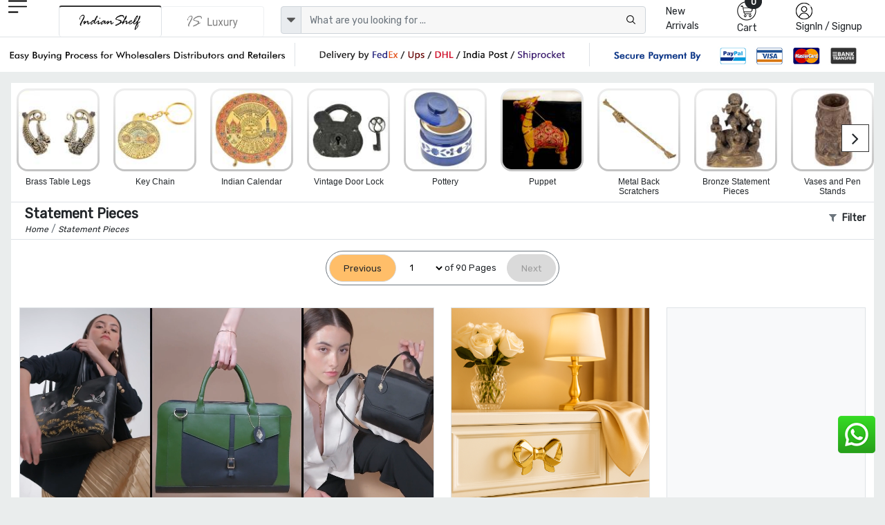

--- FILE ---
content_type: text/html; charset=UTF-8
request_url: https://www.indianshelf.com/statement-pieces/page-160
body_size: 23103
content:
<!doctype html><html lang="en"><head><meta charset="utf-8"><meta http-equiv="Cache-control" content="public"><meta name="viewport" content="width=device-width, initial-scale=1"><title>Shop Unique Home DÃ©cor Statement Pieces for Every Room | Indianshelf  Page - 160</title><link rel="apple-touch-icon" sizes="180x180" href="/apple-touch-icon.png"><link rel="icon" type="image/png" sizes="32x32" href="/favicon-32x32.png"><link rel="icon" type="image/png" sizes="16x16" href="/favicon-16x16.png"><link rel="manifest" href="/site.webmanifest"><link rel="mask-icon" href="/safari-pinned-tab.svg" color="#5bbad5"><meta name="msapplication-TileColor" content="#ffffff"><meta name="theme-color" content="#ffffff"><meta name="robots" content="noodp" /><link rel="canonical" href="https://www.indianshelf.com/statement-pieces/" />
<link rel="alternate" href="https://www.indianshelf.in/statement-pieces/" hreflang="en-IN" />
<link rel="alternate" href="https://www.indianshelf.com/statement-pieces/" hreflang="en-US" />

<meta http-equiv="X-UA-Compatible" content="IE=edge" /><meta http-equiv="last-modified" content="Wed, 14 Jan 2026 09:20:37 GMT" /><meta name="description" content="Discover unique and eye-catching statement pieces for your home decor. Shop a wide selection of art, sculptures, and accents to elevate your space. Perfect for global decor enthusiasts.  Page - 160" /><meta name="keywords" content="Statement Pieces, " />
<meta name="p:domain_verify" content="40aa98634f26fd645e97ef2e2c146135"/><meta property="og:title" content="Shop Unique Home DÃ©cor Statement Pieces for Every Room | Indianshelf  Page - 160" /><meta property="og:url" content="https://www.indianshelf.com/statement-pieces/" /><meta property="og:description" content="Discover unique and eye-catching statement pieces for your home decor. Shop a wide selection of art, sculptures, and accents to elevate your space. Perfect for global decor enthusiasts.  Page - 160"> <meta property="og:image" content="https://www.indianshelf.com/views/images/logo-300X300.png"><meta property="og:type" content="website" /><meta property="og:site_name" content="IndianShelf" /><meta name="twitter:card" content="summary_large_image" /><meta name="twitter:description" content="Discover unique and eye-catching statement pieces for your home decor. Shop a wide selection of art, sculptures, and accents to elevate your space. Perfect for global decor enthusiasts.  Page - 160" /><meta name="twitter:title" content="Shop Unique Home DÃ©cor Statement Pieces for Every Room | Indianshelf  Page - 160" /><meta name="twitter:site" content="@indianshelf" /><meta name="twitter:image" content="https://www.indianshelf.com/views/images/logo-300X300.png" /><meta name="twitter:creator" content="@indianshelf" />
<link rel="stylesheet" href="https://www.indianshelf.com/views/themes/template-2022/assets/css/bootstrap.min.css" />
<link rel="stylesheet" href="https://www.indianshelf.com/views/themes/template-2022/assets/css/owl.carousel.min.css" >
<link rel="stylesheet" href="https://www.indianshelf.com/views/themes/template-2022/assets/css/font-awesome.min.css?ver=1.0">
<link rel='stylesheet' href='https://www.indianshelf.com/views/themes/template-2022/assets/css/bootstrap-select.min.css'>
<link href="https://www.indianshelf.com/views/themes/template-2022/assets/css/style.min.css?ver=3.67" rel="stylesheet">
<style>
#pageLoading {display: none;position: fixed;top: 0; left: 0; width: 100%; height: 100%;background:#242424a8; z-index: 9999; text-align: center;font-size: 12px;color: #fff;justify-content:center; align-items:center; }
.fancybox-close{top: -26px;right: 0px;background: #fff;}
.fancybox-nav{display: none;}
.fancybox-skin{background: inherit;box-shadow: inherit !important;padding:inherit !important;}
</style>
<script>if (!navigator.cookieEnabled){document.write("<center style='background:#dedede;'>Kindly enable cookies from your browser settings</center>");}</script><script>if (window.top !== window.self) window.top.location.replace(window.self.location.href);</script> <script type="application/ld+json">{"@context" : "http://schema.org", "@type" : "Organization", "name" : "IndianShelf", "alternateName": "Indian Shelf", "legalName": "India Art Place", "brand": "Indianshelf", "url" : "https://www.indianshelf.com/", "description": "Indianshelf is an online platform for Home Decor and Hardware products that are made from traditional techniques, skills and hand-based processes.", "logo": "https://www.indianshelf.com/views/themes/template-2022/assets/images/logo-300X300.png", "address": {"@type": "PostalAddress", "streetAddress": "277-278, Udyog Kendra 2, Ecotech III", "addressLocality": "Greater Noida", "addressRegion": "Noida, Uttar Pradesh", "postalCode": "201308", "addressCountry": "India"}, "areaServed": "India", "contactPoint": {"@type": "ContactPoint", "telephone": "+91-9999072207", "contactOption": "Skype ID: indianshelf", "contactType": "customer service", "availableLanguage": ["en", "Hindi"]}, "email": "info@indianshelf.com", "founder": "Kshitij Gupta", "hasMerchantReturnPolicy": "https://www.indianshelf.com/shipping-returns/", "sameAs" : ["https://www.facebook.com/indianshelf", "https://twitter.com/indianshelf", "https://www.youtube.com/channel/UCJdDloI4cd9XJWv28z5Zc-w", "https://www.instagram.com/indianshelf/", "https://www.linkedin.com/company/indianshelf",  "https://www.pinterest.com/indianshelf/"]}</script><script type="application/ld+json">{"@context":"http://schema.org", "@type":"SiteNavigationElement", "name":["Knobs and Handles","Christmas Ornaments","Hooks and Hangers","Statement Pieces","Metal Door knockers","Bathroom Hardware","Bar Accessories","Bath Essentials","Wall Art","Wooden Printing Blocks","Wall Bracket","Kitchenware","Vintage Pocket Watch","Spice Boxes","Old Ceramics","Door Stopper","Furniture","Glass Bottle","Home Furnishing","Craft Supplies and Decorations","Beads","Clothing, Shoes  and Jewelry","Gifts And Offers","Discounted Products","glass t-light holder","Gold Jewellery","Tea"], "url":["https://www.indianshelf.com/knobs-handles/","https://www.indianshelf.com/christmas-ornaments/","https://www.indianshelf.com/hooks-hangers/","https://www.indianshelf.com/statement-pieces/","https://www.indianshelf.com/metal-door-knockers/","https://www.indianshelf.com/bathroom-hardware/","https://www.indianshelf.com/bar-accessories/","https://www.indianshelf.com/bath-essentials/","https://www.indianshelf.com/wall-art/","https://www.indianshelf.com/wooden-printing-blocks/","https://www.indianshelf.com/wall-bracket/","https://www.indianshelf.com/kitchenware/","https://www.indianshelf.com/vintage-pocket-watch/","https://www.indianshelf.com/spice-boxes/","https://www.indianshelf.com/old-ceramics/","https://www.indianshelf.com/door-stopper/","https://www.indianshelf.com/furniture/","https://www.indianshelf.com/glass-bottle/","https://www.indianshelf.com/home-furnishing/","https://www.indianshelf.com/craft-supplies-decorations/","https://www.indianshelf.com/beads/","https://www.indianshelf.com/clothing-shoes-jewelry/","https://www.indianshelf.com/gifts-and-offers/","https://www.indianshelf.com/discounted-products/","https://www.indianshelf.com/glass-t-light-holder-33257/","https://www.indianshelf.com/gold-jewellery/","https://www.indianshelf.com/tea/"]}</script><script type="application/ld+json">{"@context": "http://schema.org","@type": "BreadcrumbList","itemListElement":[{"@type": "ListItem","position": 1,"item":	{"@id": "https://www.indianshelf.com/","name": "Home"}},{"@type": "ListItem","position": 2,"item":	{"@id": "https://www.indianshelf.com/statement-pieces/","name": "Statement Pieces"}}]}</script>
<script>var ajax_url="https://www.indianshelf.com/ajax/result/";var ajax_search_autocomplete="https://www.indianshelf.com/ajax/autocomplete_search/"; var ajax_option_image="https://www.indianshelf.com/ajax/option_image/"; var sellwithus="0"; var ajaxfiltter_data="https://www.indianshelf.com/ajax/category_filtter_data/";</script>
<!-- Google Tag Manager -->
<script>(function(w,d,s,l,i){w[l]=w[l]||[];w[l].push({'gtm.start':
new Date().getTime(),event:'gtm.js'});var f=d.getElementsByTagName(s)[0],
j=d.createElement(s),dl=l!='dataLayer'?'&l='+l:'';j.async=true;j.src=
'https://www.googletagmanager.com/gtm.js?id='+i+dl;f.parentNode.insertBefore(j,f);
})(window,document,'script','dataLayer','GTM-T5TKSHSG');</script>
<!-- End Google Tag Manager -->
</head><body>
<!-- Google Tag Manager (noscript) -->
<noscript><iframe src="https://www.googletagmanager.com/ns.html?id=GTM-T5TKSHSG"
height="0" width="0" style="display:none;visibility:hidden"></iframe></noscript>
<!-- End Google Tag Manager (noscript) -->
<!--<div style="display:flex;justify-content:center;width:100%;font-size:13px;color:red;padding:5px 0px">Site will be down 12:30 PM to 01:30 PM IST. Back soon</div>-->
<header>
				<div class="header pt-xl-0 bg-white pb-xl-0 pb-2 pt-md-0">
      		<div class="container-fluid ps-md-2 pe-md-2">
        		<div class="row justify-content-between g-1">
          			<div class="col-xl-1 col-lg-1 col-md-1 col-sm-4 col-2 order-lg-1 order-md-1 order-2 hamurger_menu ">
            				<a class="d-table-cell align-middle" href="javascript://" data-bs-toggle="offcanvas" data-bs-target="#offcanvasExample" aria-controls="offcanvasExample" style="outline: unset;">
            				<img width="27" height="23" src="https://www.indianshelf.com/views/themes/template-2022/assets/images/menu.png" alt="menu"></a>
            				<div class="offcanvas offcanvas-start " tabindex="-1" id="offcanvasExample" aria-labelledby="offcanvasExampleLabel">
						<div class="offcanvas-header border-bottom">
							<a href="https://www.indianshelf.com/" title="IndianShelf">
								<h5 class="offcanvas-title" id="offcanvasExampleLabel">
													            				<img width="112" height="36" src="https://www.indianshelf.com/views/themes/template-2022/assets/images/logo-112x36.png?ver=1.3" class="logo"  alt="IndianShelf">
				            												</h5>
							</a>
							<button type="button" class="btn-close text-reset" data-bs-dismiss="offcanvas" aria-label="Close"></button> 
						</div>
						<div class="offcanvas-body  overflow-hidden  p-0">
							<div class="column ">
								<div class="nav-title" id="layer0"><ul class="ps-0 overflow-auto verticle-70"><li class="border-bottom"><a href="#" class="l1 menu-justify" data-text="152" >Christmas Ornaments <i class="fs-5 float-end fa fa-angle-right"></i></a></li><li class="border-bottom"><a href="#" class="l1 menu-justify" data-text="128" >Knobs & Handles <i class="fs-5 float-end fa fa-angle-right"></i></a></li><li class="border-bottom"><a href="#" class="l1 menu-justify" data-text="623" >Statues and Sculptures <i class="fs-5 float-end fa fa-angle-right"></i></a></li><li class="border-bottom"><a href="#" class="l1 menu-justify" data-text="113" >Hooks & Hangers <i class="fs-5 float-end fa fa-angle-right"></i></a></li><li class="border-bottom"><a href="#" class="l1 menu-justify" data-text="287" >Statement Pieces <i class="fs-5 float-end fa fa-angle-right"></i></a></li><li class="border-bottom"><a href="#" class="l1 menu-justify" data-text="154" >Vintage Indian Kitchen <i class="fs-5 float-end fa fa-angle-right"></i></a></li><li class="border-bottom"><a href="https://www.indianshelf.com/metal-door-knockers/" title="Metal Door knockers" class="menu-justify" data-text="" >Metal Door knockers</a></li><li class="border-bottom"><a href="#" class="l1 menu-justify" data-text="625" >Wall Painting <i class="fs-5 float-end fa fa-angle-right"></i></a></li><li class="border-bottom"><a href="https://www.indianshelf.com/bathroom-hardware/" title="Bathroom Hardware" class="menu-justify" data-text="" >Bathroom Hardware</a></li><li class="border-bottom"><a href="https://www.indianshelf.com/venetian-mirror/" title="Venetian Mirror" class="menu-justify" data-text="" >Venetian Mirror</a></li><li class="border-bottom"><a href="#" class="l1 menu-justify" data-text="642" >Bar Accessories <i class="fs-5 float-end fa fa-angle-right"></i></a></li><li class="border-bottom"><a href="#" class="l1 menu-justify" data-text="379" >Bath Essentials <i class="fs-5 float-end fa fa-angle-right"></i></a></li><li class="border-bottom"><a href="#" class="l1 menu-justify" data-text="121" >Wooden Printing Blocks <i class="fs-5 float-end fa fa-angle-right"></i></a></li><li class="border-bottom"><a href="#" class="l1 menu-justify" data-text="136" >Lamps <i class="fs-5 float-end fa fa-angle-right"></i></a></li><li class="border-bottom"><a href="#" class="l1 menu-justify" data-text="270" >Wall Bracket <i class="fs-5 float-end fa fa-angle-right"></i></a></li><li class="border-bottom"><a href="#" class="l1 menu-justify" data-text="484" >Kitchenware <i class="fs-5 float-end fa fa-angle-right"></i></a></li><li class="border-bottom"><a href="https://www.indianshelf.com/vintage-pocket-watch/" title="Vintage Pocket Watch" class="menu-justify" data-text="" >Vintage Pocket Watch</a></li><li class="border-bottom"><a href="#" class="l1 menu-justify" data-text="222" >Spice Boxes <i class="fs-5 float-end fa fa-angle-right"></i></a></li><li class="border-bottom"><a href="#" class="l1 menu-justify" data-text="640" >Vases & Planters <i class="fs-5 float-end fa fa-angle-right"></i></a></li><li class="border-bottom"><a href="#" class="l1 menu-justify" data-text="233" >Old Ceramics <i class="fs-5 float-end fa fa-angle-right"></i></a></li><li class="border-bottom"><a href="#" class="l1 menu-justify" data-text="382" >Door Stopper <i class="fs-5 float-end fa fa-angle-right"></i></a></li><li class="border-bottom"><a href="#" class="l1 menu-justify" data-text="637" >Decorative Show Piece <i class="fs-5 float-end fa fa-angle-right"></i></a></li><li class="border-bottom"><a href="#" class="l1 menu-justify" data-text="312" >Furniture <i class="fs-5 float-end fa fa-angle-right"></i></a></li><li class="border-bottom"><a href="https://www.indianshelf.com/glass-bottle/" title="Glass Bottle" class="menu-justify" data-text="" >Glass Bottle</a></li><li class="border-bottom"><a href="#" class="l1 menu-justify" data-text="370" >Home Furnishing <i class="fs-5 float-end fa fa-angle-right"></i></a></li><li class="border-bottom"><a href="#" class="l1 menu-justify" data-text="444" >Silver Jewellery <i class="fs-5 float-end fa fa-angle-right"></i></a></li><li class="border-bottom"><a href="#" class="l1 menu-justify" data-text="428" >Beads <i class="fs-5 float-end fa fa-angle-right"></i></a></li><li class="border-bottom"><a href="#" class="l1 menu-justify" data-text="656" >Craft Supplies & Decorations <i class="fs-5 float-end fa fa-angle-right"></i></a></li><li class="border-bottom"><a href="#" class="l1 menu-justify" data-text="340" >Clothing, Shoes  & Jewelry <i class="fs-5 float-end fa fa-angle-right"></i></a></li><li class="border-bottom"><a href="#" class="l1 menu-justify" data-text="327" >Gifts And Offers <i class="fs-5 float-end fa fa-angle-right"></i></a></li><li class="border-bottom"><a href="https://www.indianshelf.com/discounted-products/" title="Discounted Products" class="menu-justify" data-text="" >Discounted Products</a></li><li class="border-bottom"><a href="https://www.indianshelf.com/tea/" title="Tea" class="menu-justify" data-text="" >Tea</a></li></ul></div><div class="layer1 side-menu hide" id="layer288"><ul class="ps-0 overflow-auto  verticle-70" data-value="288"><li class=""><a href="#" class="nav-link l1 menu-justify fs-6" data-text="128" style="background-color:#c9c9c9;"><span class="float-start me-2">&#8592;</span> Door Handles</a></li><li class="border-bottom"><a href="https://www.indianshelf.com/door-handles-388/" class="menu-justify " data-text="">All Door Handles</a></li><li class="border-bottom"><a href="https://www.indianshelf.com/almirah-handles/" class="menu-justify " data-text="">Almirah Handles</a></li><li class="border-bottom"><a href="https://www.indianshelf.com/bone-bridge-handles/" class="menu-justify " data-text="">Bone Bridge Handles</a></li><li class="border-bottom"><a href="https://www.indianshelf.com/brass-door-handles/" class="menu-justify " data-text="">Brass Door Handles</a></li><li class="border-bottom"><a href="https://www.indianshelf.com/brass-mortice-handles/" class="menu-justify " data-text="">Brass Mortice Handles</a></li><li class="border-bottom"><a href="https://www.indianshelf.com/ceramic-bridge-handles/" class="menu-justify " data-text="">Ceramic Bridge Handles</a></li><li class="border-bottom"><a href="https://www.indianshelf.com/ceramic-handles/" class="menu-justify " data-text="">Ceramic handles</a></li><li class="border-bottom"><a href="https://www.indianshelf.com/cupboard-door-handles/" class="menu-justify " data-text="">Cupboard Door Handles</a></li><li class="border-bottom"><a href="https://www.indianshelf.com/glass-bridge-handles/" class="menu-justify " data-text="">Glass Bridge Handles</a></li><li class="border-bottom"><a href="https://www.indianshelf.com/glass-handles/" class="menu-justify " data-text="">Glass handles</a></li><li class="border-bottom"><a href="https://www.indianshelf.com/kitchen-door-handles/" class="menu-justify " data-text="">Kitchen Door Handles</a></li><li class="border-bottom"><a href="https://www.indianshelf.com/metal-handles/" class="menu-justify " data-text="">Metal handles</a></li><li class="border-bottom"><a href="https://www.indianshelf.com/mortice-ceramic-door-handles/" class="menu-justify " data-text="">Mortice Ceramic Door Handles</a></li><li class="border-bottom"><a href="https://www.indianshelf.com/stone-bridge-handles/" class="menu-justify " data-text="">Stone Bridge Handles</a></li><li class="border-bottom"><a href="https://www.indianshelf.com/stone-handles/" class="menu-justify " data-text="">Stone Handles</a></li><li class="border-bottom"><a href="https://www.indianshelf.com/wooden-bone-resin-horn-handles/" class="menu-justify " data-text="">Wooden, bone, resin & horn Handles</a></li></ul></div><div class="layer1 side-menu hide" id="layer208"><ul class="ps-0 overflow-auto  verticle-70" data-value="208"><li class=""><a href="#" class="nav-link l1 menu-justify fs-6" data-text="370" style="background-color:#c9c9c9;"><span class="float-start me-2">&#8592;</span> Bed and Table Linen</a></li><li class="border-bottom"><a href="https://www.indianshelf.com/bed-and-table-linen/" class="menu-justify " data-text="">All Bed and Table Linen</a></li><li class="border-bottom"><a href="#" class="l1 menu-justify " data-text="150">Bed Linen<i class="fs-5 float-end fa fa-angle-right"></i></a></li><li class="border-bottom"><a href="#" class="l1 menu-justify " data-text="209">Table Linen<i class="fs-5 float-end fa fa-angle-right"></i></a></li></ul></div><div class="layer1 side-menu hide" id="layer150"><ul class="ps-0 overflow-auto  verticle-70" data-value="150"><li class=""><a href="#" class="nav-link l1 menu-justify fs-6" data-text="208" style="background-color:#c9c9c9;"><span class="float-start me-2">&#8592;</span> Bed Linen</a></li><li class="border-bottom"><a href="https://www.indianshelf.com/bed-linen/" class="menu-justify " data-text="">All Bed Linen</a></li><li class="border-bottom"><a href="https://www.indianshelf.com/bed-sheets/" class="menu-justify " data-text="">Bed Sheets</a></li><li class="border-bottom"><a href="https://www.indianshelf.com/bombay-dyeing-bed-sheets/" class="menu-justify " data-text="">Bombay Dyeing Bed Sheets</a></li><li class="border-bottom"><a href="https://www.indianshelf.com/cushion-covers/" class="menu-justify " data-text="">Cushion covers</a></li><li class="border-bottom"><a href="https://www.indianshelf.com/duvet-covers/" class="menu-justify " data-text="">Duvet covers</a></li><li class="border-bottom"><a href="https://www.indianshelf.com/quilts/" class="menu-justify " data-text="">Quilts</a></li></ul></div><div class="layer1 side-menu hide" id="layer626"><ul class="ps-0 overflow-auto  verticle-70" data-value="626"><li class=""><a href="#" class="nav-link l1 menu-justify fs-6" data-text="623" style="background-color:#c9c9c9;"><span class="float-start me-2">&#8592;</span> Brass God Statue</a></li><li class="border-bottom"><a href="https://www.indianshelf.com/brass-god-statue/" class="menu-justify " data-text="">All Brass God Statue</a></li><li class="border-bottom"><a href="https://www.indianshelf.com/bronze-buddha/" class="menu-justify " data-text="">Bronze Buddha</a></li><li class="border-bottom"><a href="https://www.indianshelf.com/bronze-ganesha/" class="menu-justify " data-text="">Bronze Ganesha</a></li><li class="border-bottom"><a href="https://www.indianshelf.com/bronze-god-statues/" class="menu-justify " data-text="">Bronze God Statues</a></li><li class="border-bottom"><a href="https://www.indianshelf.com/bronze-krishna-vishnuji/" class="menu-justify " data-text="">Bronze Krishna & Vishnuji</a></li><li class="border-bottom"><a href="https://www.indianshelf.com/bronze-laxmi-parvati/" class="menu-justify " data-text="">Bronze Laxmi & Parvati</a></li><li class="border-bottom"><a href="https://www.indianshelf.com/bronze-nandi-13179/" class="menu-justify " data-text="">Bronze Nandi</a></li><li class="border-bottom"><a href="https://www.indianshelf.com/bronze-natraj/" class="menu-justify " data-text="">Bronze Natraj</a></li><li class="border-bottom"><a href="https://www.indianshelf.com/bronze-ram-hanuman/" class="menu-justify " data-text="">Bronze Ram & Hanuman</a></li><li class="border-bottom"><a href="https://www.indianshelf.com/bronze-temple/" class="menu-justify " data-text="">Bronze Temple</a></li></ul></div><div class="layer1 side-menu hide" id="layer275"><ul class="ps-0 overflow-auto  verticle-70" data-value="275"><li class=""><a href="#" class="nav-link l1 menu-justify fs-6" data-text="623" style="background-color:#c9c9c9;"><span class="float-start me-2">&#8592;</span> Bronze English Statues</a></li><li class="border-bottom"><a href="https://www.indianshelf.com/bronze-english-statues/" class="menu-justify " data-text="">All Bronze English Statues</a></li><li class="border-bottom"><a href="https://www.indianshelf.com/bronze-animals/" class="menu-justify " data-text="">Bronze Animals</a></li><li class="border-bottom"><a href="https://www.indianshelf.com/bronze-chariot/" class="menu-justify " data-text="">Bronze Chariot</a></li></ul></div><div class="layer1 side-menu hide" id="layer122"><ul class="ps-0 overflow-auto  verticle-70" data-value="122"><li class=""><a href="#" class="nav-link l1 menu-justify fs-6" data-text="136" style="background-color:#c9c9c9;"><span class="float-start me-2">&#8592;</span> Bronze Oil Lamps</a></li><li class="border-bottom"><a href="https://www.indianshelf.com/bronze-oil-lamps/" class="menu-justify " data-text="">All Bronze Oil Lamps</a></li><li class="border-bottom"><a href="https://www.indianshelf.com/gajalakshmi-vilakku-oil-lamp/" class="menu-justify " data-text="">Gajalakshmi Vilakku Oil Lamp</a></li><li class="border-bottom"><a href="https://www.indianshelf.com/kamatchi-vilakku-oil-lamp/" class="menu-justify " data-text="">Kamatchi Vilakku Oil Lamp</a></li><li class="border-bottom"><a href="https://www.indianshelf.com/mayur-south-indian-oil-lamp/" class="menu-justify " data-text="">Mayur South Indian Oil Lamp</a></li><li class="border-bottom"><a href="https://www.indianshelf.com/nilavilakku-oil-lamp/" class="menu-justify " data-text="">Nilavilakku Oil Lamp</a></li><li class="border-bottom"><a href="https://www.indianshelf.com/thooku-vilakku/" class="menu-justify " data-text="">Thooku Vilakku</a></li></ul></div><div class="layer1 side-menu hide" id="layer120"><ul class="ps-0 overflow-auto  verticle-70" data-value="120"><li class=""><a href="#" class="nav-link l1 menu-justify fs-6" data-text="287" style="background-color:#c9c9c9;"><span class="float-start me-2">&#8592;</span> Bronze Statement Pieces</a></li><li class="border-bottom"><a href="https://www.indianshelf.com/bronze-statement-pieces/" class="menu-justify " data-text="">All Bronze Statement Pieces</a></li><li class="border-bottom"><a href="https://www.indianshelf.com/bronze-kali-statue/" class="menu-justify " data-text="">Bronze Kali Statue</a></li><li class="border-bottom"><a href="https://www.indianshelf.com/bronze-shiva/" class="menu-justify " data-text="">Bronze Shiva</a></li><li class="border-bottom"><a href="https://www.indianshelf.com/bronze-surma-dani/" class="menu-justify " data-text="">Bronze Surma Dani</a></li><li class="border-bottom"><a href="https://www.indianshelf.com/buddha-statue/" class="menu-justify " data-text="">Buddha Statue</a></li><li class="border-bottom"><a href="https://www.indianshelf.com/dog-chains/" class="menu-justify " data-text="">Dog Chains</a></li><li class="border-bottom"><a href="https://www.indianshelf.com/flower-pots/" class="menu-justify " data-text="">Flower Pots</a></li><li class="border-bottom"><a href="https://www.indianshelf.com/incense-holder/" class="menu-justify " data-text="">Incense Holder</a></li><li class="border-bottom"><a href="https://www.indianshelf.com/other-metal-figurines/" class="menu-justify " data-text="">Other Metal Figurines</a></li><li class="border-bottom"><a href="https://www.indianshelf.com/saraswati-statue-murti/" class="menu-justify " data-text="">Saraswati Statue Murti</a></li><li class="border-bottom"><a href="https://www.indianshelf.com/vintage-foot-scrubber/" class="menu-justify " data-text="">Vintage Foot Scrubber</a></li><li class="border-bottom"><a href="https://www.indianshelf.com/vintage-hookah-base/" class="menu-justify " data-text="">Vintage Hookah Base</a></li><li class="border-bottom"><a href="https://www.indianshelf.com/yoni/" class="menu-justify " data-text="">Yoni</a></li></ul></div><div class="layer1 side-menu hide" id="layer331"><ul class="ps-0 overflow-auto  verticle-70" data-value="331"><li class=""><a href="#" class="nav-link l1 menu-justify fs-6" data-text="370" style="background-color:#c9c9c9;"><span class="float-start me-2">&#8592;</span> Candle Holders & Candles</a></li><li class="border-bottom"><a href="https://www.indianshelf.com/candle-holders-candles/" class="menu-justify " data-text="">All Candle Holders & Candles</a></li><li class="border-bottom"><a href="https://www.indianshelf.com/candle-holders/" class="menu-justify " data-text="">Candle Holders</a></li><li class="border-bottom"><a href="https://www.indianshelf.com/candle-snuffer/" class="menu-justify " data-text="">Candle Snuffer</a></li><li class="border-bottom"><a href="https://www.indianshelf.com/candles/" class="menu-justify " data-text="">Candles</a></li><li class="border-bottom"><a href="https://www.indianshelf.com/t-light-holder/" class="menu-justify " data-text="">T-light Holder</a></li></ul></div><div class="layer1 side-menu hide" id="layer137"><ul class="ps-0 overflow-auto  verticle-70" data-value="137"><li class=""><a href="#" class="nav-link l1 menu-justify fs-6" data-text="136" style="background-color:#c9c9c9;"><span class="float-start me-2">&#8592;</span> Ceiling Lamp</a></li><li class="border-bottom"><a href="https://www.indianshelf.com/ceiling-lamp/" class="menu-justify " data-text="">All Ceiling Lamp</a></li></ul></div><div class="layer1 side-menu hide" id="layer191"><ul class="ps-0 overflow-auto  verticle-70" data-value="191"><li class=""><a href="#" class="nav-link l1 menu-justify fs-6" data-text="145" style="background-color:#c9c9c9;"><span class="float-start me-2">&#8592;</span> Ceramic fauna knobs</a></li><li class="border-bottom"><a href="https://www.indianshelf.com/ceramic-fauna-knobs/" class="menu-justify " data-text="">All Ceramic fauna knobs</a></li><li class="border-bottom"><a href="https://www.indianshelf.com/ceramic-bird-knob/" class="menu-justify " data-text="">Ceramic bird knob</a></li><li class="border-bottom"><a href="https://www.indianshelf.com/ceramic-fauna-knobs-pattern/" class="menu-justify " data-text="">Ceramic fauna knobs (pattern)</a></li><li class="border-bottom"><a href="https://www.indianshelf.com/ceramic-fauna-knobs-shapes/" class="menu-justify " data-text="">Ceramic fauna knobs (shapes)</a></li></ul></div><div class="layer1 side-menu hide" id="layer570"><ul class="ps-0 overflow-auto  verticle-70" data-value="570"><li class=""><a href="#" class="nav-link l1 menu-justify fs-6" data-text="382" style="background-color:#c9c9c9;"><span class="float-start me-2">&#8592;</span> Ceramic floral pattern Door Stopper</a></li><li class="border-bottom"><a href="https://www.indianshelf.com/ceramic-floral-pattern-door-stopper/" class="menu-justify " data-text="">All Ceramic floral pattern Door Stopper</a></li><li class="border-bottom"><a href="https://www.indianshelf.com/ceramic-etched-door-stopper/" class="menu-justify " data-text="">Ceramic Etched Door Stopper</a></li></ul></div><div class="layer1 side-menu hide" id="layer108"><ul class="ps-0 overflow-auto  verticle-70" data-value="108"><li class=""><a href="#" class="nav-link l1 menu-justify fs-6" data-text="145" style="background-color:#c9c9c9;"><span class="float-start me-2">&#8592;</span> Ceramic floral pattern knobs</a></li><li class="border-bottom"><a href="https://www.indianshelf.com/ceramic-floral-pattern-knobs/" class="menu-justify " data-text="">All Ceramic floral pattern knobs</a></li><li class="border-bottom"><a href="https://www.indianshelf.com/ceramic-etched-knobs/" class="menu-justify " data-text="">Ceramic Etched knobs</a></li><li class="border-bottom"><a href="https://www.indianshelf.com/ceramic-flat-floral-pattern-knobs/" class="menu-justify " data-text="">Ceramic flat floral pattern knobs</a></li></ul></div><div class="layer1 side-menu hide" id="layer145"><ul class="ps-0 overflow-auto  verticle-70" data-value="145"><li class=""><a href="#" class="nav-link l1 menu-justify fs-6" data-text="128" style="background-color:#c9c9c9;"><span class="float-start me-2">&#8592;</span> Ceramic knobs</a></li><li class="border-bottom"><a href="https://www.indianshelf.com/ceramic-knobs/" class="menu-justify " data-text="">All Ceramic knobs</a></li><li class="border-bottom"><a href="https://www.indianshelf.com/ceramic-a-z-knobs/" class="menu-justify " data-text="">Ceramic A-Z Knobs</a></li><li class="border-bottom"><a href="https://www.indianshelf.com/ceramic-bulb-shape-knob/" class="menu-justify " data-text="">Ceramic bulb shape knob</a></li><li class="border-bottom"><a href="https://www.indianshelf.com/ceramic-crackle-knob/" class="menu-justify " data-text="">Ceramic crackle knob</a></li><li class="border-bottom"><a href="https://www.indianshelf.com/ceramic-dotted-knob/" class="menu-justify " data-text="">Ceramic dotted knob</a></li><li class="border-bottom"><a href="#" class="l1 menu-justify " data-text="191">Ceramic fauna knobs<i class="fs-5 float-end fa fa-angle-right"></i></a></li><li class="border-bottom"><a href="#" class="l1 menu-justify " data-text="108">Ceramic floral pattern knobs<i class="fs-5 float-end fa fa-angle-right"></i></a></li><li class="border-bottom"><a href="https://www.indianshelf.com/ceramic-flower-shape-knob/" class="menu-justify " data-text="">Ceramic flower shape knob</a></li><li class="border-bottom"><a href="https://www.indianshelf.com/ceramic-heart-knobs/" class="menu-justify " data-text="">Ceramic Heart Knobs</a></li><li class="border-bottom"><a href="https://www.indianshelf.com/ceramic-kids-room-knob/" class="menu-justify " data-text="">Ceramic kids room knob</a></li><li class="border-bottom"><a href="https://www.indianshelf.com/ceramic-numerical-knobs/" class="menu-justify " data-text="">Ceramic Numerical Knobs</a></li><li class="border-bottom"><a href="https://www.indianshelf.com/ceramic-solid-color-knob/" class="menu-justify " data-text="">Ceramic solid color knob</a></li><li class="border-bottom"><a href="https://www.indianshelf.com/ceramic-strewn-knobs/" class="menu-justify " data-text="">Ceramic Strewn Knobs</a></li><li class="border-bottom"><a href="https://www.indianshelf.com/ceramic-striped-knob/" class="menu-justify " data-text="">Ceramic striped knob</a></li><li class="border-bottom"><a href="https://www.indianshelf.com/ceramic-vehicular-knobs/" class="menu-justify " data-text="">Ceramic vehicular Knobs</a></li><li class="border-bottom"><a href="https://www.indianshelf.com/ceramic-vintage-style-knobs/" class="menu-justify " data-text="">Ceramic Vintage Style Knobs</a></li><li class="border-bottom"><a href="https://www.indianshelf.com/clock-face-ceramic-knob/" class="menu-justify " data-text="">Clock face ceramic knob</a></li><li class="border-bottom"><a href="https://www.indianshelf.com/theia-ceramic-knobs-and-handles/" class="menu-justify " data-text="">Theia Ceramic Knobs and Handles</a></li></ul></div><div class="layer1 side-menu hide" id="layer488"><ul class="ps-0 overflow-auto  verticle-70" data-value="488"><li class=""><a href="#" class="nav-link l1 menu-justify fs-6" data-text="113" style="background-color:#c9c9c9;"><span class="float-start me-2">&#8592;</span> Ceramic Wall Hooks</a></li><li class="border-bottom"><a href="https://www.indianshelf.com/ceramic-wall-hooks/" class="menu-justify " data-text="">All Ceramic Wall Hooks</a></li><li class="border-bottom"><a href="https://www.indianshelf.com/alphabet-hooks/" class="menu-justify " data-text="">Alphabet Hooks</a></li><li class="border-bottom"><a href="https://www.indianshelf.com/ceramic-bulb-shape-hooks/" class="menu-justify " data-text="">Ceramic Bulb Shape Hooks</a></li><li class="border-bottom"><a href="https://www.indianshelf.com/ceramic-crackle-wall-hooks/" class="menu-justify " data-text="">Ceramic Crackle Wall Hooks</a></li><li class="border-bottom"><a href="https://www.indianshelf.com/ceramic-dotted-wall-hooks/" class="menu-justify " data-text="">Ceramic Dotted Wall Hooks</a></li><li class="border-bottom"><a href="https://www.indianshelf.com/ceramic-etched-hooks/" class="menu-justify " data-text="">Ceramic Etched Hooks</a></li><li class="border-bottom"><a href="https://www.indianshelf.com/ceramic-iron-hooks/" class="menu-justify " data-text="">Ceramic Iron Hooks</a></li><li class="border-bottom"><a href="https://www.indianshelf.com/ceramic-solid-color-wall-hooks/" class="menu-justify " data-text="">Ceramic Solid Color Wall Hooks</a></li><li class="border-bottom"><a href="https://www.indianshelf.com/ceramic-star-shape-hooks/" class="menu-justify " data-text="">Ceramic Star Shape Hooks</a></li><li class="border-bottom"><a href="https://www.indianshelf.com/ceramic-strewn-wall-hooks/" class="menu-justify " data-text="">Ceramic Strewn Wall Hooks</a></li><li class="border-bottom"><a href="https://www.indianshelf.com/ceramic-striped-wall-hooks/" class="menu-justify " data-text="">Ceramic Striped Wall Hooks</a></li><li class="border-bottom"><a href="https://www.indianshelf.com/ceramic-tile-hooks/" class="menu-justify " data-text="">Ceramic Tile Hooks</a></li><li class="border-bottom"><a href="https://www.indianshelf.com/ceramic-zinc-hooks/" class="menu-justify " data-text="">Ceramic Zinc Hooks</a></li><li class="border-bottom"><a href="https://www.indianshelf.com/fauna-hooks/" class="menu-justify " data-text="">Fauna Hooks</a></li><li class="border-bottom"><a href="https://www.indianshelf.com/floral-painted-hooks/" class="menu-justify " data-text="">Floral Painted Hooks</a></li><li class="border-bottom"><a href="https://www.indianshelf.com/flower-shape-hook/" class="menu-justify " data-text="">Flower Shape Hook</a></li><li class="border-bottom"><a href="https://www.indianshelf.com/fruits-hooks/" class="menu-justify " data-text="">Fruits hooks</a></li><li class="border-bottom"><a href="https://www.indianshelf.com/numerical-hooks/" class="menu-justify " data-text="">Numerical Hooks</a></li><li class="border-bottom"><a href="https://www.indianshelf.com/vehicular-hooks/" class="menu-justify " data-text="">Vehicular Hooks</a></li></ul></div><div class="layer1 side-menu hide" id="layer152"><ul class="ps-0 overflow-auto  verticle-70" data-value="152"><li class=""><a href="#" class="nav-link l1 menu-justify fs-6" data-text="0" style="background-color:#c9c9c9;"><span class="float-start me-2">&#8592;</span> Christmas Ornaments</a></li><li class="border-bottom"><a href="https://www.indianshelf.com/christmas-ornaments/" class="menu-justify " data-text="">All Christmas Ornaments</a></li><li class="border-bottom"><a href="https://www.indianshelf.com/big-christmas-ornaments/" class="menu-justify " data-text="">Big Christmas Ornaments</a></li><li class="border-bottom"><a href="https://www.indianshelf.com/extra-large-christmas-ornaments/" class="menu-justify " data-text="">Extra Large Christmas Ornaments</a></li><li class="border-bottom"><a href="https://www.indianshelf.com/glass-christmas-ornaments/" class="menu-justify " data-text="">Glass Christmas Ornaments</a></li><li class="border-bottom"><a href="https://www.indianshelf.com/jumbo-christmas-ornaments/" class="menu-justify " data-text="">Jumbo Christmas Ornaments</a></li><li class="border-bottom"><a href="https://www.indianshelf.com/large-christmas-ornaments/" class="menu-justify " data-text="">Large Christmas Ornaments</a></li><li class="border-bottom"><a href="https://www.indianshelf.com/mini-christmas-ornaments/" class="menu-justify " data-text="">Mini Christmas Ornaments</a></li><li class="border-bottom"><a href="#" class="l1 menu-justify " data-text="202">Ready Stock<i class="fs-5 float-end fa fa-angle-right"></i></a></li></ul></div><div class="layer1 side-menu hide" id="layer414"><ul class="ps-0 overflow-auto  verticle-70" data-value="414"><li class=""><a href="#" class="nav-link l1 menu-justify fs-6" data-text="340" style="background-color:#c9c9c9;"><span class="float-start me-2">&#8592;</span> Designer Sarees</a></li><li class="border-bottom"><a href="https://www.indianshelf.com/designer-sarees/" class="menu-justify " data-text="">All Designer Sarees</a></li><li class="border-bottom"><a href="https://www.indianshelf.com/chanderi-saree/" class="menu-justify " data-text="">Chanderi Saree</a></li><li class="border-bottom"><a href="https://www.indianshelf.com/cotton-saree/" class="menu-justify " data-text="">Cotton Saree</a></li><li class="border-bottom"><a href="https://www.indianshelf.com/georgette-saree/" class="menu-justify " data-text="">Georgette Saree</a></li><li class="border-bottom"><a href="https://www.indianshelf.com/lycra-saree/" class="menu-justify " data-text="">Lycra Saree</a></li><li class="border-bottom"><a href="https://www.indianshelf.com/net-saree/" class="menu-justify " data-text="">Net Saree</a></li><li class="border-bottom"><a href="#" class="l1 menu-justify " data-text="650">Silk Saree<i class="fs-5 float-end fa fa-angle-right"></i></a></li></ul></div><div class="layer1 side-menu hide" id="layer423"><ul class="ps-0 overflow-auto  verticle-70" data-value="423"><li class=""><a href="#" class="nav-link l1 menu-justify fs-6" data-text="340" style="background-color:#c9c9c9;"><span class="float-start me-2">&#8592;</span> Dupatta</a></li><li class="border-bottom"><a href="https://www.indianshelf.com/dupatta/" class="menu-justify " data-text="">All Dupatta</a></li><li class="border-bottom"><a href="https://www.indianshelf.com/banarasi-dupatta/" class="menu-justify " data-text="">Banarasi Dupatta</a></li></ul></div><div class="layer1 side-menu hide" id="layer124"><ul class="ps-0 overflow-auto  verticle-70" data-value="124"><li class=""><a href="#" class="nav-link l1 menu-justify fs-6" data-text="340" style="background-color:#c9c9c9;"><span class="float-start me-2">&#8592;</span> Fashion Accessories</a></li><li class="border-bottom"><a href="https://www.indianshelf.com/fashion-accessories/" class="menu-justify " data-text="">All Fashion Accessories</a></li><li class="border-bottom"><a href="https://www.indianshelf.com/artificial-jewellery/" class="menu-justify " data-text="">Artificial Jewellery</a></li><li class="border-bottom"><a href="https://www.indianshelf.com/bangles/" class="menu-justify " data-text="">Bangles</a></li><li class="border-bottom"><a href="https://www.indianshelf.com/earrings/" class="menu-justify " data-text="">Earrings</a></li><li class="border-bottom"><a href="https://www.indianshelf.com/necklaces/" class="menu-justify " data-text="">Necklaces</a></li></ul></div><div class="layer1 side-menu hide" id="layer144"><ul class="ps-0 overflow-auto  verticle-70" data-value="144"><li class=""><a href="#" class="nav-link l1 menu-justify fs-6" data-text="146" style="background-color:#c9c9c9;"><span class="float-start me-2">&#8592;</span> Glass flower knob</a></li><li class="border-bottom"><a href="https://www.indianshelf.com/glass-flower-knob/" class="menu-justify " data-text="">All Glass flower knob</a></li><li class="border-bottom"><a href="https://www.indianshelf.com/daisy-knob/" class="menu-justify " data-text="">Daisy knob</a></li><li class="border-bottom"><a href="https://www.indianshelf.com/marigold-flower-knob/" class="menu-justify " data-text="">Marigold flower knob</a></li><li class="border-bottom"><a href="https://www.indianshelf.com/radiant-petal-knobs/" class="menu-justify " data-text="">Radiant petal knobs</a></li><li class="border-bottom"><a href="https://www.indianshelf.com/rose-knob/" class="menu-justify " data-text="">Rose knob</a></li><li class="border-bottom"><a href="https://www.indianshelf.com/sunflower-knob/" class="menu-justify " data-text="">Sunflower knob</a></li><li class="border-bottom"><a href="https://www.indianshelf.com/tulip-glass-knob/" class="menu-justify " data-text="">Tulip Glass Knob</a></li></ul></div><div class="layer1 side-menu hide" id="layer128"><ul class="ps-0 overflow-auto  verticle-70" data-value="128"><li class=""><a href="#" class="nav-link l1 menu-justify fs-6" data-text="0" style="background-color:#c9c9c9;"><span class="float-start me-2">&#8592;</span> Knobs & Handles</a></li><li class="border-bottom"><a href="https://www.indianshelf.com/knobs-handles/" class="menu-justify " data-text="">All Knobs & Handles</a></li><li class="border-bottom"><a href="#" class="l1 menu-justify " data-text="288">Door Handles<i class="fs-5 float-end fa fa-angle-right"></i></a></li><li class="border-bottom"><a href="#" class="l1 menu-justify " data-text="145">Ceramic knobs<i class="fs-5 float-end fa fa-angle-right"></i></a></li><li class="border-bottom"><a href="https://www.indianshelf.com/door-knobs/" class="menu-justify " data-text="">Door Knobs</a></li><li class="border-bottom"><a href="https://www.indianshelf.com/kids-knobs-handle/" class="menu-justify " data-text="">Kids Knobs & Handle</a></li><li class="border-bottom"><a href="#" class="l1 menu-justify " data-text="143">Metal knobs<i class="fs-5 float-end fa fa-angle-right"></i></a></li><li class="border-bottom"><a href="https://www.indianshelf.com/mother-of-pearl-knobs-and-handles/" class="menu-justify " data-text="">Mother of Pearl Knobs and Handles</a></li><li class="border-bottom"><a href="https://www.indianshelf.com/stone-knobs/" class="menu-justify " data-text="">Stone Knobs</a></li><li class="border-bottom"><a href="#" class="l1 menu-justify " data-text="146">Glass Knobs<i class="fs-5 float-end fa fa-angle-right"></i></a></li><li class="border-bottom"><a href="#" class="l1 menu-justify " data-text="129">Wooden, bone,Leather, resin & horn knobs<i class="fs-5 float-end fa fa-angle-right"></i></a></li><li class="border-bottom"><a href="https://www.indianshelf.com/extra-knob-fitting/" class="menu-justify " data-text="">Extra  Knob Fitting</a></li></ul></div><div class="layer1 side-menu hide" id="layer143"><ul class="ps-0 overflow-auto  verticle-70" data-value="143"><li class=""><a href="#" class="nav-link l1 menu-justify fs-6" data-text="128" style="background-color:#c9c9c9;"><span class="float-start me-2">&#8592;</span> Metal knobs</a></li><li class="border-bottom"><a href="https://www.indianshelf.com/metal-knobs/" class="menu-justify " data-text="">All Metal knobs</a></li><li class="border-bottom"><a href="https://www.indianshelf.com/aluminium-knobs/" class="menu-justify " data-text="">Aluminium knobs</a></li><li class="border-bottom"><a href="https://www.indianshelf.com/brass-knobs/" class="menu-justify " data-text="">Brass Knobs</a></li><li class="border-bottom"><a href="https://www.indianshelf.com/copper-knob/" class="menu-justify " data-text="">Copper Knob</a></li><li class="border-bottom"><a href="https://www.indianshelf.com/iron-knob/" class="menu-justify " data-text="">Iron Knob</a></li><li class="border-bottom"><a href="https://www.indianshelf.com/wire-knobs/" class="menu-justify " data-text="">Wire Knobs</a></li></ul></div><div class="layer1 side-menu hide" id="layer638"><ul class="ps-0 overflow-auto  verticle-70" data-value="638"><li class=""><a href="#" class="nav-link l1 menu-justify fs-6" data-text="625" style="background-color:#c9c9c9;"><span class="float-start me-2">&#8592;</span> Modern Art</a></li><li class="border-bottom"><a href="https://www.indianshelf.com/modern-art/" class="menu-justify " data-text="">All Modern Art</a></li><li class="border-bottom"><a href="https://www.indianshelf.com/abstract-art-paintings/" class="menu-justify " data-text="">Abstract Art Paintings</a></li><li class="border-bottom"><a href="https://www.indianshelf.com/canvas-painting/" class="menu-justify " data-text="">Canvas Painting</a></li><li class="border-bottom"><a href="https://www.indianshelf.com/charcoal-drawing/" class="menu-justify " data-text="">Charcoal Drawing</a></li><li class="border-bottom"><a href="https://www.indianshelf.com/contemporary/" class="menu-justify " data-text="">Contemporary</a></li><li class="border-bottom"><a href="https://www.indianshelf.com/landscape-paintings/" class="menu-justify " data-text="">Landscape Paintings</a></li><li class="border-bottom"><a href="https://www.indianshelf.com/miniature-paintings/" class="menu-justify " data-text="">Miniature Paintings</a></li><li class="border-bottom"><a href="https://www.indianshelf.com/oil-paintings/" class="menu-justify " data-text="">Oil Paintings</a></li><li class="border-bottom"><a href="https://www.indianshelf.com/portrait-paintings/" class="menu-justify " data-text="">Portrait Paintings</a></li></ul></div><div class="layer1 side-menu hide" id="layer268"><ul class="ps-0 overflow-auto  verticle-70" data-value="268"><li class=""><a href="#" class="nav-link l1 menu-justify fs-6" data-text="121" style="background-color:#c9c9c9;"><span class="float-start me-2">&#8592;</span> New Wooden Printing Blocks</a></li><li class="border-bottom"><a href="https://www.indianshelf.com/new-wooden-printing-blocks/" class="menu-justify " data-text="">All New Wooden Printing Blocks</a></li><li class="border-bottom"><a href="https://www.indianshelf.com/big-wooden-printing-block/" class="menu-justify " data-text="">Big Wooden Printing block</a></li><li class="border-bottom"><a href="https://www.indianshelf.com/border-wooden-printing-blocks/" class="menu-justify " data-text="">Border Wooden Printing Blocks</a></li><li class="border-bottom"><a href="https://www.indianshelf.com/brass-wooden-printing-blocks/" class="menu-justify " data-text="">Brass Wooden Printing Blocks</a></li><li class="border-bottom"><a href="https://www.indianshelf.com/floral-and-fauna-printing-blocks/" class="menu-justify " data-text="">Floral and fauna printing blocks</a></li><li class="border-bottom"><a href="https://www.indianshelf.com/kids-wooden-printing-blocks/" class="menu-justify " data-text="">Kids Wooden Printing Blocks</a></li><li class="border-bottom"><a href="https://www.indianshelf.com/triple-color-wooden-printing-blocks/" class="menu-justify " data-text="">Triple Color Wooden Printing Blocks</a></li></ul></div><div class="layer1 side-menu hide" id="layer394"><ul class="ps-0 overflow-auto  verticle-70" data-value="394"><li class=""><a href="#" class="nav-link l1 menu-justify fs-6" data-text="287" style="background-color:#c9c9c9;"><span class="float-start me-2">&#8592;</span> Pottery</a></li><li class="border-bottom"><a href="https://www.indianshelf.com/pottery/" class="menu-justify " data-text="">All Pottery</a></li><li class="border-bottom"><a href="https://www.indianshelf.com/ceramic-kitchen-ware/" class="menu-justify " data-text="">Ceramic Kitchen Ware</a></li></ul></div><div class="layer1 side-menu hide" id="layer377"><ul class="ps-0 overflow-auto  verticle-70" data-value="377"><li class=""><a href="#" class="nav-link l1 menu-justify fs-6" data-text="625" style="background-color:#c9c9c9;"><span class="float-start me-2">&#8592;</span> Prints and Lithographs</a></li><li class="border-bottom"><a href="https://www.indianshelf.com/prints-and-lithographs/" class="menu-justify " data-text="">All Prints and Lithographs</a></li><li class="border-bottom"><a href="https://www.indianshelf.com/film-posters/" class="menu-justify " data-text="">Film Posters</a></li><li class="border-bottom"><a href="https://www.indianshelf.com/old-prints/" class="menu-justify " data-text="">Old Prints</a></li><li class="border-bottom"><a href="https://www.indianshelf.com/vintage-photos/" class="menu-justify " data-text="">Vintage Photos</a></li></ul></div><div class="layer1 side-menu hide" id="layer202"><ul class="ps-0 overflow-auto  verticle-70" data-value="202"><li class=""><a href="#" class="nav-link l1 menu-justify fs-6" data-text="152" style="background-color:#c9c9c9;"><span class="float-start me-2">&#8592;</span> Ready Stock</a></li><li class="border-bottom"><a href="https://www.indianshelf.com/ready-stock/" class="menu-justify " data-text="">All Ready Stock</a></li><li class="border-bottom"><a href="https://www.indianshelf.com/paper-mache-ornaments/" class="menu-justify " data-text="">Paper Mache Ornaments</a></li><li class="border-bottom"><a href="https://www.indianshelf.com/size-1-inches-2-inches/" class="menu-justify " data-text="">Size 1 inches - 2 inches</a></li><li class="border-bottom"><a href="https://www.indianshelf.com/size-11-inches-to-12-inches/" class="menu-justify " data-text="">Size 11 inches to 12 inches</a></li><li class="border-bottom"><a href="https://www.indianshelf.com/size-2-inches-3-inches/" class="menu-justify " data-text="">Size 2 inches - 3 inches</a></li><li class="border-bottom"><a href="https://www.indianshelf.com/size-3-inches-4-inches/" class="menu-justify " data-text="">Size 3 inches - 4 inches</a></li><li class="border-bottom"><a href="https://www.indianshelf.com/size-4-inches-to-5-inches/" class="menu-justify " data-text="">Size 4 inches to 5 inches</a></li><li class="border-bottom"><a href="https://www.indianshelf.com/size-5-inches-to-6-inches/" class="menu-justify " data-text="">Size 5 inches to 6 inches</a></li><li class="border-bottom"><a href="https://www.indianshelf.com/size-6-inches-to-7-inches/" class="menu-justify " data-text="">Size 6 inches to 7 inches</a></li></ul></div><div class="layer1 side-menu hide" id="layer650"><ul class="ps-0 overflow-auto  verticle-70" data-value="650"><li class=""><a href="#" class="nav-link l1 menu-justify fs-6" data-text="414" style="background-color:#c9c9c9;"><span class="float-start me-2">&#8592;</span> Silk Saree</a></li><li class="border-bottom"><a href="https://www.indianshelf.com/silk-saree/" class="menu-justify " data-text="">All Silk Saree</a></li><li class="border-bottom"><a href="https://www.indianshelf.com/paper-silk-saree/" class="menu-justify " data-text="">Paper Silk Saree</a></li><li class="border-bottom"><a href="https://www.indianshelf.com/raw-silk-saree/" class="menu-justify " data-text="">Raw Silk Saree</a></li></ul></div><div class="layer1 side-menu hide" id="layer628"><ul class="ps-0 overflow-auto  verticle-70" data-value="628"><li class=""><a href="#" class="nav-link l1 menu-justify fs-6" data-text="625" style="background-color:#c9c9c9;"><span class="float-start me-2">&#8592;</span> Spiritual and Cultural Paintings</a></li><li class="border-bottom"><a href="https://www.indianshelf.com/spiritual-and-cultural-paintings/" class="menu-justify " data-text="">All Spiritual and Cultural Paintings</a></li><li class="border-bottom"><a href="https://www.indianshelf.com/islamic-calligraphy-wall-art/" class="menu-justify " data-text="">Islamic Calligraphy Wall Art</a></li><li class="border-bottom"><a href="https://www.indianshelf.com/pichwai-paintings-8898/" class="menu-justify " data-text="">Pichwai Paintings</a></li><li class="border-bottom"><a href="https://www.indianshelf.com/radha-krishna-paintings/" class="menu-justify " data-text="">Radha Krishna Paintings</a></li><li class="border-bottom"><a href="https://www.indianshelf.com/thangka-paintings/" class="menu-justify " data-text="">Thangka Paintings</a></li></ul></div><div class="layer1 side-menu hide" id="layer623"><ul class="ps-0 overflow-auto  verticle-70" data-value="623"><li class=""><a href="#" class="nav-link l1 menu-justify fs-6" data-text="0" style="background-color:#c9c9c9;"><span class="float-start me-2">&#8592;</span> Statues and Sculptures</a></li><li class="border-bottom"><a href="https://www.indianshelf.com/statues-and-sculptures/" class="menu-justify " data-text="">All Statues and Sculptures</a></li><li class="border-bottom"><a href="https://www.indianshelf.com/bastar-art/" class="menu-justify " data-text="">Bastar Art</a></li><li class="border-bottom"><a href="#" class="l1 menu-justify " data-text="626">Brass God Statue<i class="fs-5 float-end fa fa-angle-right"></i></a></li><li class="border-bottom"><a href="#" class="l1 menu-justify " data-text="275">Bronze English Statues<i class="fs-5 float-end fa fa-angle-right"></i></a></li><li class="border-bottom"><a href="https://www.indianshelf.com/copper-statues/" class="menu-justify " data-text="">Copper Statues</a></li></ul></div><div class="layer1 side-menu hide" id="layer209"><ul class="ps-0 overflow-auto  verticle-70" data-value="209"><li class=""><a href="#" class="nav-link l1 menu-justify fs-6" data-text="208" style="background-color:#c9c9c9;"><span class="float-start me-2">&#8592;</span> Table Linen</a></li><li class="border-bottom"><a href="https://www.indianshelf.com/table-linen/" class="menu-justify " data-text="">All Table Linen</a></li><li class="border-bottom"><a href="https://www.indianshelf.com/bread-cover/" class="menu-justify " data-text="">Bread cover</a></li><li class="border-bottom"><a href="https://www.indianshelf.com/center-table-cover/" class="menu-justify " data-text="">Center table cover</a></li></ul></div><div class="layer1 side-menu hide" id="layer639"><ul class="ps-0 overflow-auto  verticle-70" data-value="639"><li class=""><a href="#" class="nav-link l1 menu-justify fs-6" data-text="625" style="background-color:#c9c9c9;"><span class="float-start me-2">&#8592;</span> Thematic Art</a></li><li class="border-bottom"><a href="https://www.indianshelf.com/thematic-art/" class="menu-justify " data-text="">All Thematic Art</a></li><li class="border-bottom"><a href="https://www.indianshelf.com/glass-painting/" class="menu-justify " data-text="">Glass Painting</a></li><li class="border-bottom"><a href="https://www.indianshelf.com/metal-wall-art/" class="menu-justify " data-text="">Metal Wall Art</a></li><li class="border-bottom"><a href="https://www.indianshelf.com/needle-painting/" class="menu-justify " data-text="">Needle Painting</a></li><li class="border-bottom"><a href="https://www.indianshelf.com/sketch-paintings/" class="menu-justify " data-text="">Sketch Paintings</a></li></ul></div><div class="layer1 side-menu hide" id="layer630"><ul class="ps-0 overflow-auto  verticle-70" data-value="630"><li class=""><a href="#" class="nav-link l1 menu-justify fs-6" data-text="625" style="background-color:#c9c9c9;"><span class="float-start me-2">&#8592;</span> Traditional Indian Art</a></li><li class="border-bottom"><a href="https://www.indianshelf.com/traditional-indian-art/" class="menu-justify " data-text="">All Traditional Indian Art</a></li><li class="border-bottom"><a href="https://www.indianshelf.com/canvas-rajasthani-painting/" class="menu-justify " data-text="">Canvas Rajasthani Painting</a></li><li class="border-bottom"><a href="https://www.indianshelf.com/gond-painting/" class="menu-justify " data-text="">Gond Painting</a></li><li class="border-bottom"><a href="https://www.indianshelf.com/kalighat-painting/" class="menu-justify " data-text="">Kalighat Painting</a></li><li class="border-bottom"><a href="https://www.indianshelf.com/madhubani-painting/" class="menu-justify " data-text="">Madhubani Painting</a></li><li class="border-bottom"><a href="https://www.indianshelf.com/mughal-art/" class="menu-justify " data-text="">Mughal Art</a></li><li class="border-bottom"><a href="https://www.indianshelf.com/pattachitra-painting/" class="menu-justify " data-text="">Pattachitra Painting</a></li><li class="border-bottom"><a href="https://www.indianshelf.com/tanjore-art/" class="menu-justify " data-text="">Tanjore Art</a></li></ul></div><div class="layer1 side-menu hide" id="layer165"><ul class="ps-0 overflow-auto  verticle-70" data-value="165"><li class=""><a href="#" class="nav-link l1 menu-justify fs-6" data-text="287" style="background-color:#c9c9c9;"><span class="float-start me-2">&#8592;</span> Vintage bells</a></li><li class="border-bottom"><a href="https://www.indianshelf.com/vintage-bells/" class="menu-justify " data-text="">All Vintage bells</a></li><li class="border-bottom"><a href="https://www.indianshelf.com/temple-bells/" class="menu-justify " data-text="">Temple Bells</a></li><li class="border-bottom"><a href="https://www.indianshelf.com/vintage-cow-bells/" class="menu-justify " data-text="">Vintage cow Bells</a></li><li class="border-bottom"><a href="https://www.indianshelf.com/vintage-elephant-bell/" class="menu-justify " data-text="">Vintage Elephant Bell</a></li></ul></div><div class="layer1 side-menu hide" id="layer634"><ul class="ps-0 overflow-auto  verticle-70" data-value="634"><li class=""><a href="#" class="nav-link l1 menu-justify fs-6" data-text="154" style="background-color:#c9c9c9;"><span class="float-start me-2">&#8592;</span> Vintage Cookware</a></li><li class="border-bottom"><a href="https://www.indianshelf.com/vintage-cookware/" class="menu-justify " data-text="">All Vintage Cookware</a></li><li class="border-bottom"><a href="https://www.indianshelf.com/appe-moulds/" class="menu-justify " data-text="">Appe Moulds</a></li><li class="border-bottom"><a href="https://www.indianshelf.com/bronze-mortar-and-pestle/" class="menu-justify " data-text="">Bronze Mortar and Pestle</a></li><li class="border-bottom"><a href="https://www.indianshelf.com/clay-cookware/" class="menu-justify " data-text="">Clay Cookware</a></li><li class="border-bottom"><a href="https://www.indianshelf.com/vintage-cooking-pot/" class="menu-justify " data-text="">Vintage Cooking Pot</a></li><li class="border-bottom"><a href="https://www.indianshelf.com/vintage-grater/" class="menu-justify " data-text="">Vintage Grater</a></li><li class="border-bottom"><a href="https://www.indianshelf.com/vintage-samovar/" class="menu-justify " data-text="">Vintage Samovar</a></li></ul></div><div class="layer1 side-menu hide" id="layer635"><ul class="ps-0 overflow-auto  verticle-70" data-value="635"><li class=""><a href="#" class="nav-link l1 menu-justify fs-6" data-text="154" style="background-color:#c9c9c9;"><span class="float-start me-2">&#8592;</span> Vintage Kitchen Tools</a></li><li class="border-bottom"><a href="https://www.indianshelf.com/vintage-kitchen-tools/" class="menu-justify " data-text="">All Vintage Kitchen Tools</a></li><li class="border-bottom"><a href="https://www.indianshelf.com/milk-container/" class="menu-justify " data-text="">Milk Container</a></li><li class="border-bottom"><a href="https://www.indianshelf.com/vintage-nut-crackers/" class="menu-justify " data-text="">Vintage Nut Crackers</a></li></ul></div><div class="layer1 side-menu hide" id="layer636"><ul class="ps-0 overflow-auto  verticle-70" data-value="636"><li class=""><a href="#" class="nav-link l1 menu-justify fs-6" data-text="154" style="background-color:#c9c9c9;"><span class="float-start me-2">&#8592;</span> Vintage Utensils</a></li><li class="border-bottom"><a href="https://www.indianshelf.com/vintage-utensils/" class="menu-justify " data-text="">All Vintage Utensils</a></li><li class="border-bottom"><a href="https://www.indianshelf.com/vintage-bowl/" class="menu-justify " data-text="">Vintage Bowl</a></li><li class="border-bottom"><a href="https://www.indianshelf.com/vintage-brass-cups/" class="menu-justify " data-text="">Vintage brass cups</a></li><li class="border-bottom"><a href="https://www.indianshelf.com/vintage-jug/" class="menu-justify " data-text="">Vintage Jug</a></li><li class="border-bottom"><a href="https://www.indianshelf.com/vintage-lunch-boxes/" class="menu-justify " data-text="">Vintage Lunch Boxes</a></li><li class="border-bottom"><a href="https://www.indianshelf.com/vintage-metal-plates-and-trays/" class="menu-justify " data-text="">Vintage Metal Plates and Trays</a></li><li class="border-bottom"><a href="https://www.indianshelf.com/vintage-pots-for-washing-hands/" class="menu-justify " data-text="">Vintage pots for washing hands</a></li><li class="border-bottom"><a href="https://www.indianshelf.com/vintage-spoons/" class="menu-justify " data-text="">Vintage Spoons</a></li><li class="border-bottom"><a href="https://www.indianshelf.com/vintage-tea-pot/" class="menu-justify " data-text="">Vintage Tea Pot</a></li><li class="border-bottom"><a href="https://www.indianshelf.com/vintage-water-pots/" class="menu-justify " data-text="">Vintage Water Pots</a></li></ul></div><div class="layer1 side-menu hide" id="layer524"><ul class="ps-0 overflow-auto  verticle-70" data-value="524"><li class=""><a href="#" class="nav-link l1 menu-justify fs-6" data-text="113" style="background-color:#c9c9c9;"><span class="float-start me-2">&#8592;</span> Wood Wall Hangers</a></li><li class="border-bottom"><a href="https://www.indianshelf.com/wood-wall-hangers/" class="menu-justify " data-text="">All Wood Wall Hangers</a></li><li class="border-bottom"><a href="https://www.indianshelf.com/wood-aluminium-hangers/" class="menu-justify " data-text="">Wood Aluminium Hangers</a></li><li class="border-bottom"><a href="https://www.indianshelf.com/wood-bone-hangers/" class="menu-justify " data-text="">Wood Bone Hangers</a></li><li class="border-bottom"><a href="https://www.indianshelf.com/wood-brass-hangers/" class="menu-justify " data-text="">Wood Brass Hangers</a></li><li class="border-bottom"><a href="https://www.indianshelf.com/wood-ceramic-hangers/" class="menu-justify " data-text="">Wood Ceramic Hangers</a></li><li class="border-bottom"><a href="https://www.indianshelf.com/wood-ceramic-iron-hangers/" class="menu-justify " data-text="">Wood Ceramic Iron Hangers</a></li><li class="border-bottom"><a href="https://www.indianshelf.com/wood-glass-hangers/" class="menu-justify " data-text="">Wood Glass Hangers</a></li><li class="border-bottom"><a href="https://www.indianshelf.com/wood-hangers/" class="menu-justify " data-text="">Wood Hangers</a></li><li class="border-bottom"><a href="https://www.indianshelf.com/wood-iron-hangers/" class="menu-justify " data-text="">Wood Iron Hangers</a></li><li class="border-bottom"><a href="https://www.indianshelf.com/wood-jute-hangers/" class="menu-justify " data-text="">wood Jute Hangers</a></li><li class="border-bottom"><a href="https://www.indianshelf.com/wood-metal-hangers/" class="menu-justify " data-text="">Wood Metal Hangers</a></li><li class="border-bottom"><a href="https://www.indianshelf.com/wood-resin-hangers/" class="menu-justify " data-text="">Wood Resin Hangers</a></li><li class="border-bottom"><a href="https://www.indianshelf.com/wood-shell-hangers/" class="menu-justify " data-text="">Wood Shell Hangers</a></li><li class="border-bottom"><a href="https://www.indianshelf.com/wood-stone-hangers/" class="menu-justify " data-text="">Wood Stone Hangers</a></li><li class="border-bottom"><a href="https://www.indianshelf.com/wood-wire-hangers/" class="menu-justify " data-text="">Wood Wire Hangers</a></li></ul></div><div class="layer1 side-menu hide" id="layer252"><ul class="ps-0 overflow-auto  verticle-70" data-value="252"><li class=""><a href="#" class="nav-link l1 menu-justify fs-6" data-text="287" style="background-color:#c9c9c9;"><span class="float-start me-2">&#8592;</span> Wooden Statement Pieces</a></li><li class="border-bottom"><a href="https://www.indianshelf.com/wooden-statement-pieces/" class="menu-justify " data-text="">All Wooden Statement Pieces</a></li><li class="border-bottom"><a href="https://www.indianshelf.com/brainteasers-and-toys/" class="menu-justify " data-text="">Brainteasers and Toys</a></li><li class="border-bottom"><a href="https://www.indianshelf.com/chowki/" class="menu-justify " data-text="">Chowki</a></li><li class="border-bottom"><a href="https://www.indianshelf.com/hanging-bells/" class="menu-justify " data-text="">Hanging Bells</a></li><li class="border-bottom"><a href="https://www.indianshelf.com/wooden-bowl/" class="menu-justify " data-text="">Wooden Bowl</a></li><li class="border-bottom"><a href="https://www.indianshelf.com/wooden-candle-stand/" class="menu-justify " data-text="">Wooden Candle Stand</a></li><li class="border-bottom"><a href="https://www.indianshelf.com/wooden-pot/" class="menu-justify " data-text="">Wooden Pot</a></li><li class="border-bottom"><a href="https://www.indianshelf.com/wooden-statues/" class="menu-justify " data-text="">Wooden Statues</a></li><li class="border-bottom"><a href="https://www.indianshelf.com/wooden-tray/" class="menu-justify " data-text="">Wooden Tray</a></li><li class="border-bottom"><a href="https://www.indianshelf.com/wooden-wall-hanging/" class="menu-justify " data-text="">Wooden Wall Hanging</a></li></ul></div><div class="layer1 side-menu hide" id="layer113"><ul class="ps-0 overflow-auto  verticle-70" data-value="113"><li class=""><a href="#" class="nav-link l1 menu-justify fs-6" data-text="0" style="background-color:#c9c9c9;"><span class="float-start me-2">&#8592;</span> Hooks & Hangers</a></li><li class="border-bottom"><a href="https://www.indianshelf.com/hooks-hangers/" class="menu-justify " data-text="">All Hooks & Hangers</a></li><li class="border-bottom"><a href="https://www.indianshelf.com/adhesive-hooks/" class="menu-justify " data-text="">Adhesive Hooks</a></li><li class="border-bottom"><a href="https://www.indianshelf.com/aluminium-hooks/" class="menu-justify " data-text="">Aluminium Hooks</a></li><li class="border-bottom"><a href="https://www.indianshelf.com/animal-shape-hooks/" class="menu-justify " data-text="">Animal Shape Hooks</a></li><li class="border-bottom"><a href="https://www.indianshelf.com/brass-wall-hooks/" class="menu-justify " data-text="">Brass Wall Hooks</a></li><li class="border-bottom"><a href="https://www.indianshelf.com/bronze-tribal-hooks-hangers/" class="menu-justify " data-text="">Bronze Tribal Hooks & Hangers</a></li><li class="border-bottom"><a href="#" class="l1 menu-justify " data-text="488">Ceramic Wall Hooks<i class="fs-5 float-end fa fa-angle-right"></i></a></li><li class="border-bottom"><a href="https://www.indianshelf.com/cloth-hanger/" class="menu-justify " data-text="">Cloth Hanger</a></li><li class="border-bottom"><a href="https://www.indianshelf.com/glass-wall-hooks/" class="menu-justify " data-text="">Glass Wall Hooks</a></li><li class="border-bottom"><a href="https://www.indianshelf.com/hat-coat-hook/" class="menu-justify " data-text="">Hat & Coat Hook</a></li><li class="border-bottom"><a href="https://www.indianshelf.com/iron-hooks/" class="menu-justify " data-text="">Iron Hooks</a></li><li class="border-bottom"><a href="https://www.indianshelf.com/key-holders/" class="menu-justify " data-text="">Key Holders</a></li><li class="border-bottom"><a href="https://www.indianshelf.com/kids-wall-hooks/" class="menu-justify " data-text="">Kids Wall Hooks</a></li><li class="border-bottom"><a href="https://www.indianshelf.com/towel-hanger/" class="menu-justify " data-text="">Towel Hanger</a></li><li class="border-bottom"><a href="https://www.indianshelf.com/wall-wood-hooks/" class="menu-justify " data-text="">Wall & Wood Hooks</a></li><li class="border-bottom"><a href="https://www.indianshelf.com/wall-hangers/" class="menu-justify " data-text="">Wall Hangers</a></li><li class="border-bottom"><a href="https://www.indianshelf.com/wall-hanging/" class="menu-justify " data-text="">Wall Hanging</a></li><li class="border-bottom"><a href="https://www.indianshelf.com/wall-hooks/" class="menu-justify " data-text="">Wall Hooks</a></li><li class="border-bottom"><a href="#" class="l1 menu-justify " data-text="524">Wood Wall Hangers<i class="fs-5 float-end fa fa-angle-right"></i></a></li><li class="border-bottom"><a href="https://www.indianshelf.com/wooden-block-hooks/" class="menu-justify " data-text="">Wooden block hooks</a></li></ul></div><div class="layer1 side-menu hide" id="layer146"><ul class="ps-0 overflow-auto  verticle-70" data-value="146"><li class=""><a href="#" class="nav-link l1 menu-justify fs-6" data-text="128" style="background-color:#c9c9c9;"><span class="float-start me-2">&#8592;</span> Glass Knobs</a></li><li class="border-bottom"><a href="https://www.indianshelf.com/glass-knobs/" class="menu-justify " data-text="">All Glass Knobs</a></li><li class="border-bottom"><a href="https://www.indianshelf.com/berry-glass-knob/" class="menu-justify " data-text="">Berry Glass knob</a></li><li class="border-bottom"><a href="https://www.indianshelf.com/big-glass-knob/" class="menu-justify " data-text="">Big Glass Knob</a></li><li class="border-bottom"><a href="https://www.indianshelf.com/crystal-knob/" class="menu-justify " data-text="">Crystal knob</a></li><li class="border-bottom"><a href="https://www.indianshelf.com/fine-cut-glass-knobs/" class="menu-justify " data-text="">Fine cut glass knobs</a></li><li class="border-bottom"><a href="https://www.indianshelf.com/flat-glass-knobs/" class="menu-justify " data-text="">Flat Glass Knobs</a></li><li class="border-bottom"><a href="https://www.indianshelf.com/flower-inside-glass-knob/" class="menu-justify " data-text="">Flower inside glass knob</a></li><li class="border-bottom"><a href="https://www.indianshelf.com/glass-bubble-knob/" class="menu-justify " data-text="">Glass bubble knob</a></li><li class="border-bottom"><a href="https://www.indianshelf.com/glass-devils-eye-knob/" class="menu-justify " data-text="">Glass devils eye knob</a></li><li class="border-bottom"><a href="https://www.indianshelf.com/glass-diamond-shape-knob/" class="menu-justify " data-text="">Glass diamond shape knob</a></li><li class="border-bottom"><a href="https://www.indianshelf.com/glass-dotted-knob/" class="menu-justify " data-text="">Glass Dotted knob</a></li><li class="border-bottom"><a href="#" class="l1 menu-justify " data-text="144">Glass flower knob<i class="fs-5 float-end fa fa-angle-right"></i></a></li><li class="border-bottom"><a href="https://www.indianshelf.com/glass-heart-knobs/" class="menu-justify " data-text="">Glass Heart Knobs</a></li><li class="border-bottom"><a href="https://www.indianshelf.com/glass-mushroom-knob/" class="menu-justify " data-text="">Glass Mushroom Knob</a></li><li class="border-bottom"><a href="https://www.indianshelf.com/glass-square-knob/" class="menu-justify " data-text="">Glass square knob</a></li><li class="border-bottom"><a href="https://www.indianshelf.com/glass-star-flower-knob/" class="menu-justify " data-text="">Glass Star Flower Knob</a></li><li class="border-bottom"><a href="https://www.indianshelf.com/glass-striped-knob/" class="menu-justify " data-text="">Glass striped knob</a></li><li class="border-bottom"><a href="https://www.indianshelf.com/glass-tube-knob/" class="menu-justify " data-text="">Glass Tube Knob</a></li><li class="border-bottom"><a href="https://www.indianshelf.com/glass-wheel-knob/" class="menu-justify " data-text="">Glass Wheel knob</a></li><li class="border-bottom"><a href="https://www.indianshelf.com/mercury-glass-knobs/" class="menu-justify " data-text="">Mercury Glass Knobs</a></li><li class="border-bottom"><a href="https://www.indianshelf.com/spiral-inside-glass-knob/" class="menu-justify " data-text="">Spiral inside glass knob</a></li><li class="border-bottom"><a href="https://www.indianshelf.com/tingle-glass-knobs/" class="menu-justify " data-text="">Tingle glass knobs</a></li><li class="border-bottom"><a href="https://www.indianshelf.com/tiny-cyclone-glass-knobs/" class="menu-justify " data-text="">Tiny cyclone glass knobs</a></li><li class="border-bottom"><a href="https://www.indianshelf.com/tiny-glass-ball-knob/" class="menu-justify " data-text="">Tiny glass ball knob</a></li><li class="border-bottom"><a href="https://www.indianshelf.com/umbrella-glass-knob/" class="menu-justify " data-text="">Umbrella glass knob</a></li></ul></div><div class="layer1 side-menu hide" id="layer287"><ul class="ps-0 overflow-auto  verticle-70" data-value="287"><li class=""><a href="#" class="nav-link l1 menu-justify fs-6" data-text="0" style="background-color:#c9c9c9;"><span class="float-start me-2">&#8592;</span> Statement Pieces</a></li><li class="border-bottom"><a href="https://www.indianshelf.com/statement-pieces/" class="menu-justify " data-text="">All Statement Pieces</a></li><li class="border-bottom"><a href="https://www.indianshelf.com/bandhanwaar/" class="menu-justify " data-text="">Bandhanwaar</a></li><li class="border-bottom"><a href="https://www.indianshelf.com/brass-table-legs/" class="menu-justify " data-text="">Brass Table Legs</a></li><li class="border-bottom"><a href="#" class="l1 menu-justify " data-text="120">Bronze Statement Pieces<i class="fs-5 float-end fa fa-angle-right"></i></a></li><li class="border-bottom"><a href="https://www.indianshelf.com/clocks/" class="menu-justify " data-text="">Clocks</a></li><li class="border-bottom"><a href="https://www.indianshelf.com/indian-calendar/" class="menu-justify " data-text="">Indian Calendar</a></li><li class="border-bottom"><a href="https://www.indianshelf.com/key-chain/" class="menu-justify " data-text="">Key Chain</a></li><li class="border-bottom"><a href="https://www.indianshelf.com/metal-back-scratchers/" class="menu-justify " data-text="">Metal Back Scratchers</a></li><li class="border-bottom"><a href="https://www.indianshelf.com/old-wooden-juicer/" class="menu-justify " data-text="">old wooden juicer</a></li><li class="border-bottom"><a href="#" class="l1 menu-justify " data-text="394">Pottery<i class="fs-5 float-end fa fa-angle-right"></i></a></li><li class="border-bottom"><a href="https://www.indianshelf.com/puppet/" class="menu-justify " data-text="">Puppet</a></li><li class="border-bottom"><a href="https://www.indianshelf.com/vases-and-pen-stands/" class="menu-justify " data-text="">Vases and Pen Stands</a></li><li class="border-bottom"><a href="#" class="l1 menu-justify " data-text="165">Vintage bells<i class="fs-5 float-end fa fa-angle-right"></i></a></li><li class="border-bottom"><a href="https://www.indianshelf.com/vintage-door-lock/" class="menu-justify " data-text="">Vintage Door Lock</a></li><li class="border-bottom"><a href="https://www.indianshelf.com/vintage-iron/" class="menu-justify " data-text="">Vintage Iron</a></li><li class="border-bottom"><a href="#" class="l1 menu-justify " data-text="252">Wooden Statement Pieces<i class="fs-5 float-end fa fa-angle-right"></i></a></li><li class="border-bottom"><a href="https://www.indianshelf.com/tray-coasters/" class="menu-justify " data-text="">Tray & Coasters</a></li></ul></div><div class="layer1 side-menu hide" id="layer154"><ul class="ps-0 overflow-auto  verticle-70" data-value="154"><li class=""><a href="#" class="nav-link l1 menu-justify fs-6" data-text="0" style="background-color:#c9c9c9;"><span class="float-start me-2">&#8592;</span> Vintage Indian Kitchen</a></li><li class="border-bottom"><a href="https://www.indianshelf.com/vintage-indian-kitchen/" class="menu-justify " data-text="">All Vintage Indian Kitchen</a></li><li class="border-bottom"><a href="#" class="l1 menu-justify " data-text="634">Vintage Cookware<i class="fs-5 float-end fa fa-angle-right"></i></a></li><li class="border-bottom"><a href="#" class="l1 menu-justify " data-text="635">Vintage Kitchen Tools<i class="fs-5 float-end fa fa-angle-right"></i></a></li><li class="border-bottom"><a href="#" class="l1 menu-justify " data-text="636">Vintage Utensils<i class="fs-5 float-end fa fa-angle-right"></i></a></li><li class="border-bottom"><a href="https://www.indianshelf.com/copper-utensils/" class="menu-justify " data-text="">Copper Utensils</a></li></ul></div><div class="layer1 side-menu hide" id="layer625"><ul class="ps-0 overflow-auto  verticle-70" data-value="625"><li class=""><a href="#" class="nav-link l1 menu-justify fs-6" data-text="0" style="background-color:#c9c9c9;"><span class="float-start me-2">&#8592;</span> Wall Painting</a></li><li class="border-bottom"><a href="https://www.indianshelf.com/wall-painting/" class="menu-justify " data-text="">All Wall Painting</a></li><li class="border-bottom"><a href="#" class="l1 menu-justify " data-text="638">Modern Art<i class="fs-5 float-end fa fa-angle-right"></i></a></li><li class="border-bottom"><a href="#" class="l1 menu-justify " data-text="377">Prints and Lithographs<i class="fs-5 float-end fa fa-angle-right"></i></a></li><li class="border-bottom"><a href="#" class="l1 menu-justify " data-text="628">Spiritual and Cultural Paintings<i class="fs-5 float-end fa fa-angle-right"></i></a></li><li class="border-bottom"><a href="#" class="l1 menu-justify " data-text="639">Thematic Art<i class="fs-5 float-end fa fa-angle-right"></i></a></li><li class="border-bottom"><a href="#" class="l1 menu-justify " data-text="630">Traditional Indian Art<i class="fs-5 float-end fa fa-angle-right"></i></a></li></ul></div><div class="layer1 side-menu hide" id="layer129"><ul class="ps-0 overflow-auto  verticle-70" data-value="129"><li class=""><a href="#" class="nav-link l1 menu-justify fs-6" data-text="128" style="background-color:#c9c9c9;"><span class="float-start me-2">&#8592;</span> Wooden, bone,Leather, resin & horn knobs</a></li><li class="border-bottom"><a href="https://www.indianshelf.com/wooden-bone-leather-resin-horn-knobs/" class="menu-justify " data-text="">All Wooden, bone,Leather, resin & horn knobs</a></li><li class="border-bottom"><a href="https://www.indianshelf.com/bone-knobs/" class="menu-justify " data-text="">Bone Knobs</a></li><li class="border-bottom"><a href="https://www.indianshelf.com/dresser-knobs/" class="menu-justify " data-text="">Dresser Knobs</a></li><li class="border-bottom"><a href="https://www.indianshelf.com/horn-knobs/" class="menu-justify " data-text="">Horn Knobs</a></li><li class="border-bottom"><a href="https://www.indianshelf.com/kashmir-knobs/" class="menu-justify " data-text="">Kashmir Knobs</a></li><li class="border-bottom"><a href="https://www.indianshelf.com/leather-knobs/" class="menu-justify " data-text="">Leather Knobs</a></li><li class="border-bottom"><a href="https://www.indianshelf.com/resin-knobs/" class="menu-justify " data-text="">Resin Knobs</a></li><li class="border-bottom"><a href="https://www.indianshelf.com/wooden-knobs/" class="menu-justify " data-text="">Wooden Knobs</a></li></ul></div><div class="layer1 side-menu hide" id="layer642"><ul class="ps-0 overflow-auto  verticle-70" data-value="642"><li class=""><a href="#" class="nav-link l1 menu-justify fs-6" data-text="0" style="background-color:#c9c9c9;"><span class="float-start me-2">&#8592;</span> Bar Accessories</a></li><li class="border-bottom"><a href="https://www.indianshelf.com/bar-accessories/" class="menu-justify " data-text="">All Bar Accessories</a></li><li class="border-bottom"><a href="https://www.indianshelf.com/bottle-opener/" class="menu-justify " data-text="">Bottle Opener</a></li><li class="border-bottom"><a href="https://www.indianshelf.com/glass-straw/" class="menu-justify " data-text="">Glass Straw</a></li><li class="border-bottom"><a href="https://www.indianshelf.com/swizzle-stick/" class="menu-justify " data-text="">Swizzle Stick</a></li><li class="border-bottom"><a href="https://www.indianshelf.com/wine-bottle-stopper/" class="menu-justify " data-text="">Wine Bottle Stopper</a></li><li class="border-bottom"><a href="#" class="l1 menu-justify " data-text="404">Coaster<i class="fs-5 float-end fa fa-angle-right"></i></a></li><li class="border-bottom"><a href="https://www.indianshelf.com/shot-glasses/" class="menu-justify " data-text="">Shot Glasses</a></li></ul></div><div class="layer1 side-menu hide" id="layer404"><ul class="ps-0 overflow-auto  verticle-70" data-value="404"><li class=""><a href="#" class="nav-link l1 menu-justify fs-6" data-text="642" style="background-color:#c9c9c9;"><span class="float-start me-2">&#8592;</span> Coaster</a></li><li class="border-bottom"><a href="https://www.indianshelf.com/coaster/" class="menu-justify " data-text="">All Coaster</a></li><li class="border-bottom"><a href="https://www.indianshelf.com/marble-coasters/" class="menu-justify " data-text="">Marble Coasters</a></li><li class="border-bottom"><a href="https://www.indianshelf.com/resin-coasters/" class="menu-justify " data-text="">Resin Coasters</a></li><li class="border-bottom"><a href="https://www.indianshelf.com/wooden-coasters/" class="menu-justify " data-text="">Wooden Coasters</a></li></ul></div><div class="layer1 side-menu hide" id="layer379"><ul class="ps-0 overflow-auto  verticle-70" data-value="379"><li class=""><a href="#" class="nav-link l1 menu-justify fs-6" data-text="0" style="background-color:#c9c9c9;"><span class="float-start me-2">&#8592;</span> Bath Essentials</a></li><li class="border-bottom"><a href="https://www.indianshelf.com/bath-essentials/" class="menu-justify " data-text="">All Bath Essentials</a></li><li class="border-bottom"><a href="https://www.indianshelf.com/bath-salt/" class="menu-justify " data-text="">Bath Salt</a></li></ul></div><div class="layer1 side-menu hide" id="layer121"><ul class="ps-0 overflow-auto  verticle-70" data-value="121"><li class=""><a href="#" class="nav-link l1 menu-justify fs-6" data-text="0" style="background-color:#c9c9c9;"><span class="float-start me-2">&#8592;</span> Wooden Printing Blocks</a></li><li class="border-bottom"><a href="https://www.indianshelf.com/wooden-printing-blocks/" class="menu-justify " data-text="">All Wooden Printing Blocks</a></li><li class="border-bottom"><a href="#" class="l1 menu-justify " data-text="268">New Wooden Printing Blocks<i class="fs-5 float-end fa fa-angle-right"></i></a></li><li class="border-bottom"><a href="https://www.indianshelf.com/old-wooden-printing-blocks/" class="menu-justify " data-text="">Old Wooden Printing Blocks</a></li></ul></div><div class="layer1 side-menu hide" id="layer136"><ul class="ps-0 overflow-auto  verticle-70" data-value="136"><li class=""><a href="#" class="nav-link l1 menu-justify fs-6" data-text="0" style="background-color:#c9c9c9;"><span class="float-start me-2">&#8592;</span> Lamps</a></li><li class="border-bottom"><a href="https://www.indianshelf.com/lamps/" class="menu-justify " data-text="">All Lamps</a></li><li class="border-bottom"><a href="#" class="l1 menu-justify " data-text="122">Bronze Oil Lamps<i class="fs-5 float-end fa fa-angle-right"></i></a></li><li class="border-bottom"><a href="#" class="l1 menu-justify " data-text="137">Ceiling Lamp<i class="fs-5 float-end fa fa-angle-right"></i></a></li><li class="border-bottom"><a href="https://www.indianshelf.com/glass-oil-lamps/" class="menu-justify " data-text="">Glass Oil Lamps</a></li><li class="border-bottom"><a href="https://www.indianshelf.com/table-lamps/" class="menu-justify " data-text="">Table lamps</a></li><li class="border-bottom"><a href="https://www.indianshelf.com/wall-lamps/" class="menu-justify " data-text="">Wall Lamps</a></li><li class="border-bottom"><a href="https://www.indianshelf.com/diwali-diya/" class="menu-justify " data-text="">Diwali Diya</a></li></ul></div><div class="layer1 side-menu hide" id="layer270"><ul class="ps-0 overflow-auto  verticle-70" data-value="270"><li class=""><a href="#" class="nav-link l1 menu-justify fs-6" data-text="0" style="background-color:#c9c9c9;"><span class="float-start me-2">&#8592;</span> Wall Bracket</a></li><li class="border-bottom"><a href="https://www.indianshelf.com/wall-bracket/" class="menu-justify " data-text="">All Wall Bracket</a></li><li class="border-bottom"><a href="https://www.indianshelf.com/metal-wall-bracket/" class="menu-justify " data-text="">Metal Wall Bracket</a></li><li class="border-bottom"><a href="https://www.indianshelf.com/other-wall-brackets/" class="menu-justify " data-text="">Other Wall Brackets</a></li><li class="border-bottom"><a href="https://www.indianshelf.com/wooden-brackets/" class="menu-justify " data-text="">Wooden Brackets</a></li></ul></div><div class="layer1 side-menu hide" id="layer484"><ul class="ps-0 overflow-auto  verticle-70" data-value="484"><li class=""><a href="#" class="nav-link l1 menu-justify fs-6" data-text="0" style="background-color:#c9c9c9;"><span class="float-start me-2">&#8592;</span> Kitchenware</a></li><li class="border-bottom"><a href="https://www.indianshelf.com/kitchenware/" class="menu-justify " data-text="">All Kitchenware</a></li><li class="border-bottom"><a href="https://www.indianshelf.com/chopping-boards/" class="menu-justify " data-text="">Chopping Boards</a></li><li class="border-bottom"><a href="https://www.indianshelf.com/ceramic-cup-and-mug/" class="menu-justify " data-text="">Ceramic Cup And Mug</a></li></ul></div><div class="layer1 side-menu hide" id="layer445"><ul class="ps-0 overflow-auto  verticle-70" data-value="445"><li class=""><a href="#" class="nav-link l1 menu-justify fs-6" data-text="444" style="background-color:#c9c9c9;"><span class="float-start me-2">&#8592;</span> Silver Earrings</a></li><li class="border-bottom"><a href="https://www.indianshelf.com/silver-earrings/" class="menu-justify " data-text="">All Silver Earrings</a></li><li class="border-bottom"><a href="https://www.indianshelf.com/daily-wear/" class="menu-justify " data-text="">Daily Wear</a></li><li class="border-bottom"><a href="https://www.indianshelf.com/dangle-earrings/" class="menu-justify " data-text="">Dangle Earrings</a></li><li class="border-bottom"><a href="https://www.indianshelf.com/hoop-earrings/" class="menu-justify " data-text="">Hoop Earrings</a></li><li class="border-bottom"><a href="https://www.indianshelf.com/peacock-earrings/" class="menu-justify " data-text="">Peacock Earrings</a></li><li class="border-bottom"><a href="https://www.indianshelf.com/stone-earrings/" class="menu-justify " data-text="">Stone Earrings</a></li><li class="border-bottom"><a href="https://www.indianshelf.com/tree-of-life/" class="menu-justify " data-text="">Tree of Life</a></li></ul></div><div class="layer1 side-menu hide" id="layer222"><ul class="ps-0 overflow-auto  verticle-70" data-value="222"><li class=""><a href="#" class="nav-link l1 menu-justify fs-6" data-text="0" style="background-color:#c9c9c9;"><span class="float-start me-2">&#8592;</span> Spice Boxes</a></li><li class="border-bottom"><a href="https://www.indianshelf.com/spice-boxes/" class="menu-justify " data-text="">All Spice Boxes</a></li><li class="border-bottom"><a href="https://www.indianshelf.com/chest-of-drawers/" class="menu-justify " data-text="">Chest Of Drawers</a></li><li class="border-bottom"><a href="https://www.indianshelf.com/eight-drawers-spice-box/" class="menu-justify " data-text="">Eight Drawers Spice Box</a></li><li class="border-bottom"><a href="https://www.indianshelf.com/five-drawers-spice-box/" class="menu-justify " data-text="">Five Drawers Spice Box</a></li><li class="border-bottom"><a href="https://www.indianshelf.com/four-drawer-spice-box/" class="menu-justify " data-text="">Four Drawer Spice Box</a></li><li class="border-bottom"><a href="https://www.indianshelf.com/nine-drawers-spice-box/" class="menu-justify " data-text="">Nine Drawers Spice Box</a></li><li class="border-bottom"><a href="https://www.indianshelf.com/old-spice-boxes/" class="menu-justify " data-text="">Old Spice Boxes</a></li><li class="border-bottom"><a href="https://www.indianshelf.com/one-drawers-spice-box/" class="menu-justify " data-text="">One Drawers Spice Box</a></li><li class="border-bottom"><a href="https://www.indianshelf.com/seven-drawers-spice-box/" class="menu-justify " data-text="">Seven Drawers Spice Box</a></li><li class="border-bottom"><a href="https://www.indianshelf.com/six-drawers-spice-box/" class="menu-justify " data-text="">Six Drawers Spice Box</a></li><li class="border-bottom"><a href="https://www.indianshelf.com/sixteen-drawers-spice-box/" class="menu-justify " data-text="">Sixteen Drawers Spice Box</a></li><li class="border-bottom"><a href="https://www.indianshelf.com/ten-drawers-spice-box/" class="menu-justify " data-text="">Ten Drawers Spice Box</a></li><li class="border-bottom"><a href="https://www.indianshelf.com/three-drawers-spice-box/" class="menu-justify " data-text="">Three Drawers Spice Box</a></li><li class="border-bottom"><a href="https://www.indianshelf.com/twelve-drawers-spice-box/" class="menu-justify " data-text="">Twelve Drawers Spice Box</a></li><li class="border-bottom"><a href="https://www.indianshelf.com/two-drawers-spice-box/" class="menu-justify " data-text="">Two Drawers Spice Box</a></li></ul></div><div class="layer1 side-menu hide" id="layer640"><ul class="ps-0 overflow-auto  verticle-70" data-value="640"><li class=""><a href="#" class="nav-link l1 menu-justify fs-6" data-text="0" style="background-color:#c9c9c9;"><span class="float-start me-2">&#8592;</span> Vases & Planters</a></li><li class="border-bottom"><a href="https://www.indianshelf.com/vases-planters/" class="menu-justify " data-text="">All Vases & Planters</a></li><li class="border-bottom"><a href="https://www.indianshelf.com/ceramic-planters/" class="menu-justify " data-text="">Ceramic Planters</a></li><li class="border-bottom"><a href="https://www.indianshelf.com/cloisonne/" class="menu-justify " data-text="">Cloisonne</a></li><li class="border-bottom"><a href="https://www.indianshelf.com/urli/" class="menu-justify " data-text="">Urli</a></li><li class="border-bottom"><a href="https://www.indianshelf.com/urli-pots-planters/" class="menu-justify " data-text="">Urli, Pots & Planters</a></li></ul></div><div class="layer1 side-menu hide" id="layer233"><ul class="ps-0 overflow-auto  verticle-70" data-value="233"><li class=""><a href="#" class="nav-link l1 menu-justify fs-6" data-text="0" style="background-color:#c9c9c9;"><span class="float-start me-2">&#8592;</span> Old Ceramics</a></li><li class="border-bottom"><a href="https://www.indianshelf.com/old-ceramics/" class="menu-justify " data-text="">All Old Ceramics</a></li><li class="border-bottom"><a href="https://www.indianshelf.com/figurine/" class="menu-justify " data-text="">Figurine</a></li><li class="border-bottom"><a href="https://www.indianshelf.com/old-tiles/" class="menu-justify " data-text="">Old tiles</a></li></ul></div><div class="layer1 side-menu hide" id="layer382"><ul class="ps-0 overflow-auto  verticle-70" data-value="382"><li class=""><a href="#" class="nav-link l1 menu-justify fs-6" data-text="0" style="background-color:#c9c9c9;"><span class="float-start me-2">&#8592;</span> Door Stopper</a></li><li class="border-bottom"><a href="https://www.indianshelf.com/door-stopper/" class="menu-justify " data-text="">All Door Stopper</a></li><li class="border-bottom"><a href="https://www.indianshelf.com/ceramic-crackle-door-stopper/" class="menu-justify " data-text="">Ceramic crackle Door Stopper</a></li><li class="border-bottom"><a href="https://www.indianshelf.com/ceramic-dotted-door-stopper/" class="menu-justify " data-text="">Ceramic Dotted Door Stopper</a></li><li class="border-bottom"><a href="#" class="l1 menu-justify " data-text="570">Ceramic floral pattern Door Stopper<i class="fs-5 float-end fa fa-angle-right"></i></a></li><li class="border-bottom"><a href="https://www.indianshelf.com/ceramic-flower-shape-door-stopper/" class="menu-justify " data-text="">Ceramic flower shape Door Stopper</a></li><li class="border-bottom"><a href="https://www.indianshelf.com/ceramic-solid-color-door-stopper/" class="menu-justify " data-text="">Ceramic solid color Door Stopper</a></li><li class="border-bottom"><a href="https://www.indianshelf.com/ceramic-striped-door-stopper/" class="menu-justify " data-text="">Ceramic Striped Door Stopper</a></li><li class="border-bottom"><a href="https://www.indianshelf.com/theia-ceramic-door-stopper/" class="menu-justify " data-text="">Theia Ceramic Door Stopper</a></li></ul></div><div class="layer1 side-menu hide" id="layer637"><ul class="ps-0 overflow-auto  verticle-70" data-value="637"><li class=""><a href="#" class="nav-link l1 menu-justify fs-6" data-text="0" style="background-color:#c9c9c9;"><span class="float-start me-2">&#8592;</span> Decorative Show Piece</a></li><li class="border-bottom"><a href="https://www.indianshelf.com/decorative-show-piece/" class="menu-justify " data-text="">All Decorative Show Piece</a></li><li class="border-bottom"><a href="https://www.indianshelf.com/tibetan-gong/" class="menu-justify " data-text="">Tibetan Gong</a></li><li class="border-bottom"><a href="https://www.indianshelf.com/vintage-jewelry-boxes/" class="menu-justify " data-text="">Vintage Jewelry Boxes</a></li><li class="border-bottom"><a href="https://www.indianshelf.com/meditation-bowls/" class="menu-justify " data-text="">Meditation Bowls</a></li><li class="border-bottom"><a href="https://www.indianshelf.com/swing-chains/" class="menu-justify " data-text="">Swing Chains</a></li></ul></div><div class="layer1 side-menu hide" id="layer312"><ul class="ps-0 overflow-auto  verticle-70" data-value="312"><li class=""><a href="#" class="nav-link l1 menu-justify fs-6" data-text="0" style="background-color:#c9c9c9;"><span class="float-start me-2">&#8592;</span> Furniture</a></li><li class="border-bottom"><a href="https://www.indianshelf.com/furniture/" class="menu-justify " data-text="">All Furniture</a></li><li class="border-bottom"><a href="https://www.indianshelf.com/side-table/" class="menu-justify " data-text="">Side Table</a></li><li class="border-bottom"><a href="https://www.indianshelf.com/wooden-almirah/" class="menu-justify " data-text="">Wooden Almirah</a></li><li class="border-bottom"><a href="https://www.indianshelf.com/wooden-box/" class="menu-justify " data-text="">Wooden Box</a></li></ul></div><div class="layer1 side-menu hide" id="layer370"><ul class="ps-0 overflow-auto  verticle-70" data-value="370"><li class=""><a href="#" class="nav-link l1 menu-justify fs-6" data-text="0" style="background-color:#c9c9c9;"><span class="float-start me-2">&#8592;</span> Home Furnishing</a></li><li class="border-bottom"><a href="https://www.indianshelf.com/home-furnishing/" class="menu-justify " data-text="">All Home Furnishing</a></li><li class="border-bottom"><a href="https://www.indianshelf.com/ashtray-27918/" class="menu-justify " data-text="">Ashtray</a></li><li class="border-bottom"><a href="https://www.indianshelf.com/basket/" class="menu-justify " data-text="">Basket</a></li><li class="border-bottom"><a href="#" class="l1 menu-justify " data-text="208">Bed and Table Linen<i class="fs-5 float-end fa fa-angle-right"></i></a></li><li class="border-bottom"><a href="#" class="l1 menu-justify " data-text="331">Candle Holders & Candles<i class="fs-5 float-end fa fa-angle-right"></i></a></li><li class="border-bottom"><a href="https://www.indianshelf.com/concrete-mix-products/" class="menu-justify " data-text="">Concrete Mix Products</a></li><li class="border-bottom"><a href="https://www.indianshelf.com/curtains-curtain-holders/" class="menu-justify " data-text="">Curtains & Curtain Holders</a></li><li class="border-bottom"><a href="https://www.indianshelf.com/hookah/" class="menu-justify " data-text="">Hookah</a></li><li class="border-bottom"><a href="https://www.indianshelf.com/kitchen-linen/" class="menu-justify " data-text="">Kitchen Linen</a></li><li class="border-bottom"><a href="https://www.indianshelf.com/napkin-holders/" class="menu-justify " data-text="">Napkin Holders</a></li><li class="border-bottom"><a href="https://www.indianshelf.com/photo-frames/" class="menu-justify " data-text="">Photo Frames</a></li><li class="border-bottom"><a href="https://www.indianshelf.com/rugs/" class="menu-justify " data-text="">Rugs</a></li><li class="border-bottom"><a href="https://www.indianshelf.com/stair-newel-post-finials/" class="menu-justify " data-text="">Stair Newel Post Finials</a></li><li class="border-bottom"><a href="https://www.indianshelf.com/wind-chimes/" class="menu-justify " data-text="">Wind Chimes</a></li><li class="border-bottom"><a href="https://www.indianshelf.com/cake-stands/" class="menu-justify " data-text="">Cake Stands</a></li></ul></div><div class="layer1 side-menu hide" id="layer444"><ul class="ps-0 overflow-auto  verticle-70" data-value="444"><li class=""><a href="#" class="nav-link l1 menu-justify fs-6" data-text="0" style="background-color:#c9c9c9;"><span class="float-start me-2">&#8592;</span> Silver Jewellery</a></li><li class="border-bottom"><a href="https://www.indianshelf.com/silver-jewellery/" class="menu-justify " data-text="">All Silver Jewellery</a></li><li class="border-bottom"><a href="https://www.indianshelf.com/silver-anklets/" class="menu-justify " data-text="">Silver Anklets</a></li><li class="border-bottom"><a href="https://www.indianshelf.com/silver-bangles-for-girls/" class="menu-justify " data-text="">silver bangles for girls</a></li><li class="border-bottom"><a href="https://www.indianshelf.com/silver-bracelets/" class="menu-justify " data-text="">Silver Bracelets</a></li><li class="border-bottom"><a href="https://www.indianshelf.com/silver-chain/" class="menu-justify " data-text="">Silver Chain</a></li><li class="border-bottom"><a href="https://www.indianshelf.com/silver-jhumka/" class="menu-justify " data-text="">Silver Jhumka</a></li><li class="border-bottom"><a href="https://www.indianshelf.com/silver-necklace/" class="menu-justify " data-text="">Silver Necklace</a></li><li class="border-bottom"><a href="https://www.indianshelf.com/silver-pendants/" class="menu-justify " data-text="">Silver Pendants</a></li><li class="border-bottom"><a href="https://www.indianshelf.com/silver-rings/" class="menu-justify " data-text="">Silver Rings</a></li><li class="border-bottom"><a href="https://www.indianshelf.com/silver-toe-rings/" class="menu-justify " data-text="">Silver Toe Rings</a></li><li class="border-bottom"><a href="https://www.indianshelf.com/stud-earrings/" class="menu-justify " data-text="">Stud Earrings</a></li><li class="border-bottom"><a href="#" class="l1 menu-justify " data-text="445">Silver Earrings<i class="fs-5 float-end fa fa-angle-right"></i></a></li></ul></div><div class="layer1 side-menu hide" id="layer428"><ul class="ps-0 overflow-auto  verticle-70" data-value="428"><li class=""><a href="#" class="nav-link l1 menu-justify fs-6" data-text="0" style="background-color:#c9c9c9;"><span class="float-start me-2">&#8592;</span> Beads</a></li><li class="border-bottom"><a href="https://www.indianshelf.com/beads/" class="menu-justify " data-text="">All Beads</a></li><li class="border-bottom"><a href="https://www.indianshelf.com/glass-beads/" class="menu-justify " data-text="">Glass Beads</a></li><li class="border-bottom"><a href="https://www.indianshelf.com/metal-beads/" class="menu-justify " data-text="">Metal Beads</a></li></ul></div><div class="layer1 side-menu hide" id="layer656"><ul class="ps-0 overflow-auto  verticle-70" data-value="656"><li class=""><a href="#" class="nav-link l1 menu-justify fs-6" data-text="0" style="background-color:#c9c9c9;"><span class="float-start me-2">&#8592;</span> Craft Supplies & Decorations</a></li><li class="border-bottom"><a href="https://www.indianshelf.com/craft-supplies-decorations/" class="menu-justify " data-text="">All Craft Supplies & Decorations</a></li><li class="border-bottom"><a href="https://www.indianshelf.com/crochet/" class="menu-justify " data-text="">Crochet</a></li><li class="border-bottom"><a href="https://www.indianshelf.com/hand-made-stationery/" class="menu-justify " data-text="">Hand-Made Stationery</a></li><li class="border-bottom"><a href="https://www.indianshelf.com/sun-catcher/" class="menu-justify " data-text="">Sun Catcher</a></li></ul></div><div class="layer1 side-menu hide" id="layer340"><ul class="ps-0 overflow-auto  verticle-70" data-value="340"><li class=""><a href="#" class="nav-link l1 menu-justify fs-6" data-text="0" style="background-color:#c9c9c9;"><span class="float-start me-2">&#8592;</span> Clothing, Shoes  & Jewelry</a></li><li class="border-bottom"><a href="https://www.indianshelf.com/clothing-shoes-jewelry/" class="menu-justify " data-text="">All Clothing, Shoes  & Jewelry</a></li><li class="border-bottom"><a href="https://www.indianshelf.com/clothing/" class="menu-justify " data-text="">Clothing</a></li><li class="border-bottom"><a href="https://www.indianshelf.com/cotton-kurtis/" class="menu-justify " data-text="">Cotton Kurtis</a></li><li class="border-bottom"><a href="#" class="l1 menu-justify " data-text="414">Designer Sarees<i class="fs-5 float-end fa fa-angle-right"></i></a></li><li class="border-bottom"><a href="https://www.indianshelf.com/dress-material/" class="menu-justify " data-text="">Dress Material</a></li><li class="border-bottom"><a href="#" class="l1 menu-justify " data-text="423">Dupatta<i class="fs-5 float-end fa fa-angle-right"></i></a></li><li class="border-bottom"><a href="#" class="l1 menu-justify " data-text="124">Fashion Accessories<i class="fs-5 float-end fa fa-angle-right"></i></a></li><li class="border-bottom"><a href="https://www.indianshelf.com/rayon-kurtis/" class="menu-justify " data-text="">Rayon Kurtis</a></li><li class="border-bottom"><a href="https://www.indianshelf.com/shoes/" class="menu-justify " data-text="">Shoes</a></li><li class="border-bottom"><a href="https://www.indianshelf.com/hand-bags/" class="menu-justify " data-text="">Hand Bags</a></li></ul></div><div class="layer1 side-menu hide" id="layer327"><ul class="ps-0 overflow-auto  verticle-70" data-value="327"><li class=""><a href="#" class="nav-link l1 menu-justify fs-6" data-text="0" style="background-color:#c9c9c9;"><span class="float-start me-2">&#8592;</span> Gifts And Offers</a></li><li class="border-bottom"><a href="https://www.indianshelf.com/gifts-and-offers/" class="menu-justify " data-text="">All Gifts And Offers</a></li><li class="border-bottom"><a href="https://www.indianshelf.com/return-gifts/" class="menu-justify " data-text="">Return Gifts</a></li></ul></div>							</div>
						</div>
            				</div>
          			</div>
				<div class="col-xl-3 col-lg-3 col-md-10 col-sm-4 col-12 logo-xs order-xl-2 order-md-1 d-md-flex align-items-center pt-md-2 pb-md-0 pb-2">
					<ul class="list-unstyled d-table w-100 luxury_menu mb-0 border-bottom-0 ps-md-3">
						<li class="d-table-cell  text-center  "><a aria-label="IndianShelf" href="https://www.indianshelf.com/" class=" rounded d-inline-block w-100 border-bottom-0 px-2 py-md-2 text-decoration-none text-dark border active" ><img  height="27" src="https://www.indianshelf.com/views/themes/template-2022/assets/images/hardware_logo.png" alt="IndianShelf Hardware"></a></li>
						<li class="d-table-cell  text-center  "><a href="https://www.indianshelf.com/luxury/" aria-label="Indianshelf Luxury"  class="text-decoration-none d-inline-block w-100 py-md-2 border-bottom-0 px-2 border rounded border-start-0 rounded text-dark "><img height="27" src="https://www.indianshelf.com/views/themes/template-2022/assets/images/luxury_logo.png" alt="Indianshelf Luxury"></a></li>
					</ul>
				</div>
				<div class="col-xl-5 col-lg-5 col-md-12 col-12 col-sm-12 searchbar-xs order-xl-3 order-md-3 order-4  pt-lg-0 px-2 px-md-0 d-flex justify-content-center align-items-center">
             				<form method="get" action="https://www.indianshelf.com/search/" id="tosearch" class="w-100" name="tosearch" onsubmit="return adv_search();">
						<div class="input-group inputfocus mt-1">
							<button class="input-group-text adv-button rounded-start font-weight-normal  px-2 py-1" type="button" aria-label="dropdown" data-bs-toggle="dropdown" aria-expanded="false" >
								<img width="12" height="12" src="https://www.indianshelf.com/views/themes/template-2022/assets/images/drop-down-arrow.png" alt="Advance Search" class="ms-0">
							</button> 
							<ul class="dropdown-menu border-0 w-100 shadow-lg ps-2 pe-2 animation slideDownIn top-100  translate-bottom-y">
								<li class="row">
									<div class="col-lg-5 mb-lg-0 mb-2 pe-md-0"><input type="text" id="p_title" name="search[title]" class="form-control" placeholder="Product Name"></div>
									<div class="col-lg-5 mb-lg-0 mb-2 "><input type="text" id="p_code" name="search[code]" value="" class="form-control" placeholder="Product Code"></div>
									<div class="col-lg-2 mb-lg-0 mb-2 ps-md-0"><button type="submit" class="btn btn-dark border  fs-14 w-100 h-100" name="search[act]">Search</button></div>
								</li>
							</ul>
							<input type="text" id="searchtext" placeholder="What are you looking for ..." name="search[text]" value="" class="form-control rounded-end searchbar" aria-label="Text input with dropdown button" autocomplete="off"> 
							<button type="submit" class="btn position-absolute float-md-end magnifier" value="GO" name="search[act]"><img width="17" height="17" src="https://www.indianshelf.com/views/themes/template-2022/assets/images/magnifier-34x43.png" alt="Search"></button> 
							<div id="suggesstion-box" style="">
								<div class="row">
									<div class="col-12 col-sm-12 col-md-12 col-lg-12 col-xl-12 p-0">
										<div id="suggesstion" style="position:relative;display:block"></div>
									</div>
								</div>
							</div>
						</div>
               					
               					
             				</form>
             				<div class="focus-opacity op-show"></div>
           			</div>
           			<div class="col-xl-3 col-lg-3  col-md-12 col-10 col-sm-9 rightmenu-xs order-lg-4 order-md-4 order-3 mt-1 pt-md-3 pt-xl-0  d-lg-flex justify-content-between align-items-center">
                     			<ul class="list-group-horizontal d-flex justify-content-around w-100 justify-content-xs-around  align-items-center ps-0 mb-0">
																		<li class="list-unstyled  ps-4 pe-4 d-md-none d-block"><a href="https://www.indianshelf.com/sale/" class="d-md-none d-block text-dark"><img width="33" height="33" src="https://www.indianshelf.com/views/themes/template-2022/assets/images/sale-rounded.png?ver=1.0" alt="Sale"></a></li>
												<li class="list-unstyled  ps-1 pe-1 d-md-block d-none"><a href="https://www.indianshelf.com/product/" title="New Arrivals" class="text-decoration-none text-dark"><p class="mb-0">New Arrivals</p></a></li>
						<li class="list-unstyled  ps-4 pe-md-4 pe-2">
							<a class="position-relative text-decoration-none text-dark d-md-block d-none" href="https://www.indianshelf.com/shoppingcart/" title="Cart"><img width="28" height="28"  src="https://www.indianshelf.com/views/themes/template-2022/assets/images/cart.png" class="me-lg-2" alt="Cart"><span>Cart</span><span id='cartquantity' class="position-absolute top-0 start-50 translate-middle badge rounded-pill bg-dark text-white ">0</span></a>
							<a class="d-md-none d-block position-relative text-decoration-none text-dark" href="https://www.indianshelf.com/shoppingcart/" title="Cart">
							<!-- mobile cart --><img width="28" height="28" src="https://www.indianshelf.com/views/themes/template-2022/assets/images/cart-56x56.png" class="pe-lg-2" alt="Cart"><span id='cartquantitym' class="position-absolute top-0 start-50 translate-middle badge rounded-pill bg-dark text-white">0</span>
							</a>
						</li>
						<li class="list-unstyled custom-dropdown position-relative"> 
							<span class="float-start"> 
								<a href="#0" data-bs-toggle="offcanvas" data-bs-target="#offcanvasRight" aria-controls="offcanvasRight">
																			<img width="32" height="24" src="https://www.indianshelf.com/views/themes/template-2022/assets/images/user.png" alt="user" class="pe-lg-2">
									 
								</a> 
							</span> 
							<span class="float-start  d-md-block d-none"> 
																	<a href="https://www.indianshelf.com/user/login/"  class="text-dark text-decoration-none " data-bs-toggle="offcanvas" data-bs-target="#offcanvasRight" aria-controls="offcanvasRight"> SignIn / Signup</a>
															</span> 
						</li>
					</ul>
                			<div class="offcanvas offcanvas-end vh-100  bg-white" tabindex="-1" id="offcanvasRight" aria-labelledby="offcanvasRightLabel">
						<div class="offcanvas-header border-bottom bg-light ">
							<h6 class="mb-0 fs-15"><img width="24" height="24" src="https://www.indianshelf.com/views/themes/template-2022/assets/images/user.png" alt="User"><a href="https://www.indianshelf.com/user/login/" title="SignIn / SignUP" class="text-dark text-decoration-none ps-lg-2 ps-1 pe-lg-2 pe-1">Guest User</a>             </h6>
							<button type="button" class="btn-close text-reset" data-bs-dismiss="offcanvas" aria-label="Close"></button>
						</div>
                  				<div class="offcanvas-body py-2  bg-white mb-0 px-2">
							<div class="accordion accordion-flush" id="accordionMyAccount">
								<div class="accordion-item">
									<h2 class="accordion-header border rounded border-bottom-0 ">
										<div class="accordion-button bg-light h6 mb-0 collapsed p-2 " data-bs-toggle="collapse" data-bs-target="#my-profile" aria-expanded="false" aria-controls="flush-collapseOne">
											My Profile
										</div>
									</h2>
									<div id="my-profile" class="accordion-collapse border border-top-0 collapse show" data-bs-parent="#accordionMyAccount">
										<div class="accordion-body p-0 border-top-0">
											<ul class="list-unstyled  mh-100 ps-0 mb-0">
																									<li class=" border-bottom"><a href="https://www.indianshelf.com/user/login/"  title="SignIn / SignUP" class="ps-3 pe-3 pt-2 pb-2 d-table w-100 text-decoration-none text-dark"><img width="16" height="16" src="https://www.indianshelf.com/views/themes/template-2022/assets/images/sign-in.png?" class="me-2" alt="SignIn / SignUP">SignIn / SignUP</a></li>
																																					<li class=" border-bottom"><a href="https://www.indianshelf.com/user/ForgotPassword/" title="Forgot password" class="ps-3 pe-3 pt-2 pb-2 d-table w-100 text-decoration-none text-dark"><img width="16" height="16" src="https://www.indianshelf.com/views/themes/template-2022/assets/images/forgot-password.png" class="me-2" alt="Forgot password">Forgot password</a></li>									
																																											
													<li class=" border-bottom"><a href="https://www.indianshelf.com/inquiry/"  title='My Inquiry' class="ps-3 pe-3 pt-2 pb-2 d-table w-100 text-decoration-none text-dark"><img width="16" height="16" src="https://www.indianshelf.com/views/themes/template-2022/assets/images/enquiry.png" class="me-2" alt="My Inquiry">My Inquiry</a></li>
																										<li class=" border-bottom"><a href="https://www.indianshelf.com/order/"  title="My Order" class="ps-3 pe-3 pt-2 pb-2 d-table w-100 text-decoration-none text-dark"><img width="16" height="16" src="https://www.indianshelf.com/views/themes/template-2022/assets/images/package.png" class="me-2" alt="My Orders">My Orders</a></li>
																										<li class=" border-bottom"><a href="https://www.indianshelf.com/customize/order/"  title="Customised Orders" class="ps-3 pe-3 pt-2 pb-2 d-table w-100 text-decoration-none text-dark"><img width="16" height="16" src="https://www.indianshelf.com/views/themes/template-2022/assets/images/package.png" class="me-2" alt="Customised Orders">Customised Orders</a></li>
													<li class=" border-bottom"><a href="https://www.indianshelf.com/user/mywish/" title="My Wishlist" class="ps-3 pe-3 pt-2 pb-2 d-table w-100 text-decoration-none text-dark"><img width="16" height="16" src="https://www.indianshelf.com/views/themes/template-2022/assets/images/wishlist.png" class="me-2" alt="My Wishlist">My Wishlist <span id='wishquantity'> (0)</span></a></li>
													<li class=" border-bottom"><a href="https://www.indianshelf.com/user/earning/" title="My Wallet" class="ps-3 pe-3 pt-2 pb-2 d-table w-100 text-decoration-none text-dark"><img width="16" height="16" src="https://www.indianshelf.com/views/themes/template-2022/assets/images/wallet.png" class="me-2" alt="My Wallet">My Wallet</a></li>
													<li class=" border-bottom"><a href="https://www.indianshelf.com/user/invitation/" title="My Invitee" class="ps-3 pe-3 pt-2 pb-2 d-table w-100 text-decoration-none text-dark"><img width="16" height="16" src="https://www.indianshelf.com/views/themes/template-2022/assets/images/invitee.png" class="me-2" alt="My Invitee">My Invitee</a></li>
																																					<li class=" border-bottom d-md-none d-block"><a href="https://www.indianshelf.com/product/" title="New Arrivals" class="ps-3 pe-3 pt-2 pb-2 d-table w-100 text-decoration-none text-dark"><img width="16" height="16" src="https://www.indianshelf.com/views/themes/template-2022/assets/images/new-product.png" class="me-2" alt="New Arrivals">New Arrivals</a></li>
																																			</ul>
										</div>
									</div>
								</div>
																							</div>
                  				</div>
                			</div>
           			</div>
        		</div>
      		</div>
    	</div>
    		<div class="bottom-header pt-2 pb-2 border-top bg-white left-sticky d-md-block d-none">
		<div class="container-fluid">
			<div class="row justify-content-md-center">
				<div class="col-lg-12 col-md-12 text-center border-right product-slider">
										<div id="carouselExampleControls" class="carousel slide d-md-block d-none" data-bs-ride="carousel">
						<div class="carousel-inner">
							<div class="carousel-item active ">
								<div class="row">
									<div class="col-md-4 border-end" >
										<img alt="Easy Buying Process for wholesalers" class="img-responsive w-100" src="https://www.indianshelf.com/views/themes/template-2022/assets/images/strip-2-1.jpg">
									</div>
									<div class="col-md-4 border-end" >
										<img alt="Distributers and Retailers" class="img-responsive w-100" src="https://www.indianshelf.com/views/themes/template-2022/assets/images/strip-2-2.jpg">
									</div>
									<div class="col-md-4" >
										<img alt="Secure Payment" class="img-responsive w-100" src="https://www.indianshelf.com/views/themes/template-2022/assets/images/strip-2-3.jpg">
									</div>
								</div>
							</div>
						</div>
					</div>
					<div id="carouselExampleControls1" class="carousel slide d-md-none d-block" data-bs-ride="carousel" data-interval="10">
						<div class="carousel-inner">
							<div class="carousel-item active">
								<div class="row">
									<div class="col-md-12" >
										<a target="_blank" href="https://www.indianshelf.com/page/3-easy-steps-of-buying-in-wholesale/"><img alt="Easy Buying Process for wholesalers, distributers and retailers " class="img-responsive w-100" src="https://www.indianshelf.com/views/themes/template-2022/assets/images/strip-mobile-2-1.jpg?"></a>
									</div>
								</div>
							</div>
							<div class="carousel-item">
								<div class="row">
									<div class="col-md-12" >
										<a target="_blank" href="https://www.indianshelf.com/page/3-easy-steps-of-buying-in-wholesale/"><img alt="Easy Buying Process for wholesalers, distributers and retailers " class="img-responsive w-100" src="https://www.indianshelf.com/views/themes/template-2022/assets/images/strip-mobile-2-2.jpg?"></a>
									</div>
								</div>
							</div>
						</div>
					</div>
									</div>
			</div>
		</div>
	</div>
		<div class="call-whatsapp-ic position-fixed">
		<div class="container-fluid">
			<div class="row">
				<a target="_blank" href="https://wa.me/918178971415?text=I+am+interested+in+this+product%2C+can+you+help%3Fhttps%3A%2F%2Fwww.indianshelf.com%2Fstatement-pieces%2F" id="action-btn-whatsapp" class="d-flex justify-content-end align-items-end"><img width="54" height="54" src="https://www.indianshelf.com/views/themes/template-2022/assets/images/whatsapps.png" alt="whatsapp"></a>
							</div>
		</div>
	</div>
</header><style>
.breadcrumb-item+.breadcrumb-item::before {
    padding-right: .2rem;
}
</style>
<div class="wrapper">
	<div class="main pt-md-3 pb-md-3 ms-xl-3 me-xl-3 ">
        	<div class="container-fluid">
        		        		<div class="category-top-scroll  w-100">
	<div class="row  mt-2 mt-lg-0 position-relative">
        	<div class="nav-prev arrow border-dark bg-white" style="display: none;"><i class="fa fa-angle-left"></i></div>
        	<ul id="scroller" class="bg-white p-2 style-4 d-flex  align-items-center">
        		    
	            		<li>
	             			<a href="https://www.indianshelf.com/brass-table-legs/" title="Brass Table Legs">
	                   			<div class="card h-100 w-100  border-gradient-green rounded-4   text-center mb-2">
	                   				<div class="card-body p-0 d-flex justify-content-center align-items-center bg-white">
	                   					<picture class="d-flex">
		    														<source media="(min-width:320px)" srcset="https://www.indianshelf.com/file/category/120X120-501-Brass-Table-Legs.jpg">
		    						<img   width="120" height="120"   src="https://www.indianshelf.com/file/category/120X120-501-Brass-Table-Legs.jpg" alt="Brass Table Legs" class="w-100 img-fluid">
		    						</picture>
	                   					
	                      				</div>
	                   			</div>
	                   			<div class="circle-title">
	                      				<p class="f-oswald text-center text-dark h6 fw-light mb-0 text-wrap">Brass Table Legs</p>
	                   			</div>
	                		</a>
	            		</li>
	            		
	            		    
	            		<li>
	             			<a href="https://www.indianshelf.com/key-chain/" title="Key Chain">
	                   			<div class="card h-100 w-100  border-gradient-green rounded-4   text-center mb-2">
	                   				<div class="card-body p-0 d-flex justify-content-center align-items-center bg-white">
	                   					<picture class="d-flex">
		    														<source media="(min-width:320px)" srcset="https://www.indianshelf.com/file/category/120X120-41640371Big-Flower-Keychain-Brass-Vintage-Look-40-Years-Calendar-NKC-13-1.jpg">
		    						<img   width="120" height="120"   src="https://www.indianshelf.com/file/category/120X120-41640371Big-Flower-Keychain-Brass-Vintage-Look-40-Years-Calendar-NKC-13-1.jpg" alt="Key Chain" class="w-100 img-fluid">
		    						</picture>
	                   					
	                      				</div>
	                   			</div>
	                   			<div class="circle-title">
	                      				<p class="f-oswald text-center text-dark h6 fw-light mb-0 text-wrap">Key Chain</p>
	                   			</div>
	                		</a>
	            		</li>
	            		
	            		    
	            		<li>
	             			<a href="https://www.indianshelf.com/indian-calendar/" title="Indian Calendar">
	                   			<div class="card h-100 w-100  border-gradient-green rounded-4   text-center mb-2">
	                   				<div class="card-body p-0 d-flex justify-content-center align-items-center bg-white">
	                   					<picture class="d-flex">
		    														<source media="(min-width:320px)" srcset="https://www.indianshelf.com/file/category/120X120-41540382Red-Brass-Floral-Border-Round-Desk-Stand-Disk-100-Year-Calendar-Vintage-NPC-10-1.jpg">
		    						<img   width="120" height="120"   src="https://www.indianshelf.com/file/category/120X120-41540382Red-Brass-Floral-Border-Round-Desk-Stand-Disk-100-Year-Calendar-Vintage-NPC-10-1.jpg" alt="Indian Calendar" class="w-100 img-fluid">
		    						</picture>
	                   					
	                      				</div>
	                   			</div>
	                   			<div class="circle-title">
	                      				<p class="f-oswald text-center text-dark h6 fw-light mb-0 text-wrap">Indian Calendar</p>
	                   			</div>
	                		</a>
	            		</li>
	            		
	            		    
	            		<li>
	             			<a href="https://www.indianshelf.com/vintage-door-lock/" title="Vintage Door Lock">
	                   			<div class="card h-100 w-100  border-gradient-green rounded-4   text-center mb-2">
	                   				<div class="card-body p-0 d-flex justify-content-center align-items-center bg-white">
	                   					<picture class="d-flex">
		    														<source media="(min-width:320px)" srcset="https://www.indianshelf.com/file/category/120X120-403doorlocks.jpg">
		    						<img   width="120" height="120"   src="https://www.indianshelf.com/file/category/120X120-403doorlocks.jpg" alt="Vintage Door Lock" class="w-100 img-fluid">
		    						</picture>
	                   					
	                      				</div>
	                   			</div>
	                   			<div class="circle-title">
	                      				<p class="f-oswald text-center text-dark h6 fw-light mb-0 text-wrap">Vintage Door Lock</p>
	                   			</div>
	                		</a>
	            		</li>
	            		
	            		    
	            		<li>
	             			<a href="https://www.indianshelf.com/pottery/" title="Pottery">
	                   			<div class="card h-100 w-100  border-gradient-green rounded-4   text-center mb-2">
	                   				<div class="card-body p-0 d-flex justify-content-center align-items-center bg-white">
	                   					<picture class="d-flex">
		    														<source media="(min-width:320px)" srcset="https://www.indianshelf.com/file/category/120X120-394ceramic_pottery.jpg">
		    						<img   width="120" height="120"   src="https://www.indianshelf.com/file/category/120X120-394ceramic_pottery.jpg" alt="Pottery" class="w-100 img-fluid">
		    						</picture>
	                   					
	                      				</div>
	                   			</div>
	                   			<div class="circle-title">
	                      				<p class="f-oswald text-center text-dark h6 fw-light mb-0 text-wrap">Pottery</p>
	                   			</div>
	                		</a>
	            		</li>
	            		
	            		    
	            		<li>
	             			<a href="https://www.indianshelf.com/puppet/" title="Puppet">
	                   			<div class="card h-100 w-100  border-gradient-green rounded-4   text-center mb-2">
	                   				<div class="card-body p-0 d-flex justify-content-center align-items-center bg-white">
	                   					<picture class="d-flex">
		    														<source media="(min-width:320px)" srcset="https://www.indianshelf.com/file/category/120X120-39021.jpg">
		    						<img   width="120" height="120"   src="https://www.indianshelf.com/file/category/120X120-39021.jpg" alt="Puppet" class="w-100 img-fluid">
		    						</picture>
	                   					
	                      				</div>
	                   			</div>
	                   			<div class="circle-title">
	                      				<p class="f-oswald text-center text-dark h6 fw-light mb-0 text-wrap">Puppet</p>
	                   			</div>
	                		</a>
	            		</li>
	            		
	            		    
	            		<li>
	             			<a href="https://www.indianshelf.com/metal-back-scratchers/" title="Metal Back Scratchers">
	                   			<div class="card h-100 w-100  border-gradient-green rounded-4   text-center mb-2">
	                   				<div class="card-body p-0 d-flex justify-content-center align-items-center bg-white">
	                   					<picture class="d-flex">
		    														<source media="(min-width:320px)" srcset="https://www.indianshelf.com/file/category/120X120-36622576Hand-Crafted-Brass-Hand-Shape-Back-Scratcher-Stick-SBH-992-1.jpg">
		    						<img   width="120" height="120"   src="https://www.indianshelf.com/file/category/120X120-36622576Hand-Crafted-Brass-Hand-Shape-Back-Scratcher-Stick-SBH-992-1.jpg" alt="Metal Back Scratchers" class="w-100 img-fluid">
		    						</picture>
	                   					
	                      				</div>
	                   			</div>
	                   			<div class="circle-title">
	                      				<p class="f-oswald text-center text-dark h6 fw-light mb-0 text-wrap">Metal Back Scratchers</p>
	                   			</div>
	                		</a>
	            		</li>
	            		
	            		    
	            		<li>
	             			<a href="https://www.indianshelf.com/bronze-statement-pieces/" title="Bronze Statement Pieces">
	                   			<div class="card h-100 w-100  border-gradient-green rounded-4   text-center mb-2">
	                   				<div class="card-body p-0 d-flex justify-content-center align-items-center bg-white">
	                   					<picture class="d-flex">
		    														<source media="(min-width:320px)" srcset="https://www.indianshelf.com/file/category/120X120-120BronzeStatementPiecesq.jpg">
		    						<img   width="120" height="120"   src="https://www.indianshelf.com/file/category/120X120-120BronzeStatementPiecesq.jpg" alt="Bronze Statement Pieces" class="w-100 img-fluid">
		    						</picture>
	                   					
	                      				</div>
	                   			</div>
	                   			<div class="circle-title">
	                      				<p class="f-oswald text-center text-dark h6 fw-light mb-0 text-wrap">Bronze Statement Pieces</p>
	                   			</div>
	                		</a>
	            		</li>
	            		
	            		    
	            		<li>
	             			<a href="https://www.indianshelf.com/vases-and-pen-stands/" title="Vases and Pen Stands">
	                   			<div class="card h-100 w-100  border-gradient-green rounded-4   text-center mb-2">
	                   				<div class="card-body p-0 d-flex justify-content-center align-items-center bg-white">
	                   					<picture class="d-flex">
		    														<source media="(min-width:320px)" srcset="https://www.indianshelf.com/file/category/120X120-353SBF-326.jpg">
		    						<img   width="120" height="120"   src="https://www.indianshelf.com/file/category/120X120-353SBF-326.jpg" alt="Vases and Pen Stands" class="w-100 img-fluid">
		    						</picture>
	                   					
	                      				</div>
	                   			</div>
	                   			<div class="circle-title">
	                      				<p class="f-oswald text-center text-dark h6 fw-light mb-0 text-wrap">Vases and Pen Stands</p>
	                   			</div>
	                		</a>
	            		</li>
	            		
	            		    
	            		<li>
	             			<a href="https://www.indianshelf.com/bandhanwaar/" title="Bandhanwaar">
	                   			<div class="card h-100 w-100  border-gradient-green rounded-4   text-center mb-2">
	                   				<div class="card-body p-0 d-flex justify-content-center align-items-center bg-white">
	                   					<picture class="d-flex">
		    														<source media="(min-width:320px)" srcset="https://www.indianshelf.com/file/category/120X120-352Bandhanwaar.jpg">
		    						<img   width="120" height="120"   src="https://www.indianshelf.com/file/category/120X120-352Bandhanwaar.jpg" alt="Bandhanwaar" class="w-100 img-fluid">
		    						</picture>
	                   					
	                      				</div>
	                   			</div>
	                   			<div class="circle-title">
	                      				<p class="f-oswald text-center text-dark h6 fw-light mb-0 text-wrap">Bandhanwaar</p>
	                   			</div>
	                		</a>
	            		</li>
	            		
	            		    
	            		<li>
	             			<a href="https://www.indianshelf.com/clocks/" title="Clocks">
	                   			<div class="card h-100 w-100  border-gradient-green rounded-4   text-center mb-2">
	                   				<div class="card-body p-0 d-flex justify-content-center align-items-center bg-white">
	                   					<picture class="d-flex">
		    														<source media="(min-width:320px)" srcset="https://www.indianshelf.com/file/category/120X120-349Clocks.JPG">
		    						<img   width="120" height="120"   src="https://www.indianshelf.com/file/category/120X120-349Clocks.JPG" alt="Clocks" class="w-100 img-fluid">
		    						</picture>
	                   					
	                      				</div>
	                   			</div>
	                   			<div class="circle-title">
	                      				<p class="f-oswald text-center text-dark h6 fw-light mb-0 text-wrap">Clocks</p>
	                   			</div>
	                		</a>
	            		</li>
	            		
	            		    
	            		<li>
	             			<a href="https://www.indianshelf.com/vintage-iron/" title="Vintage Iron">
	                   			<div class="card h-100 w-100  border-gradient-green rounded-4   text-center mb-2">
	                   				<div class="card-body p-0 d-flex justify-content-center align-items-center bg-white">
	                   					<picture class="d-flex">
		    														<source media="(min-width:320px)" srcset="https://www.indianshelf.com/file/category/120X120-313VintageIron.jpg">
		    						<img   width="120" height="120"   src="https://www.indianshelf.com/file/category/120X120-313VintageIron.jpg" alt="Vintage Iron" class="w-100 img-fluid">
		    						</picture>
	                   					
	                      				</div>
	                   			</div>
	                   			<div class="circle-title">
	                      				<p class="f-oswald text-center text-dark h6 fw-light mb-0 text-wrap">Vintage Iron</p>
	                   			</div>
	                		</a>
	            		</li>
	            		
	            		    
	            		<li>
	             			<a href="https://www.indianshelf.com/old-wooden-juicer/" title="old wooden juicer">
	                   			<div class="card h-100 w-100  border-gradient-green rounded-4   text-center mb-2">
	                   				<div class="card-body p-0 d-flex justify-content-center align-items-center bg-white">
	                   					<picture class="d-flex">
		    														<source media="(min-width:320px)" srcset="https://www.indianshelf.com/file/category/120X120-296oldwoodenjuicer.JPG">
		    						<img   width="120" height="120"   src="https://www.indianshelf.com/file/category/120X120-296oldwoodenjuicer.JPG" alt="old wooden juicer" class="w-100 img-fluid">
		    						</picture>
	                   					
	                      				</div>
	                   			</div>
	                   			<div class="circle-title">
	                      				<p class="f-oswald text-center text-dark h6 fw-light mb-0 text-wrap">old wooden juicer</p>
	                   			</div>
	                		</a>
	            		</li>
	            		
	            		    
	            		<li>
	             			<a href="https://www.indianshelf.com/vintage-bells/" title="Vintage bells">
	                   			<div class="card h-100 w-100  border-gradient-green rounded-4   text-center mb-2">
	                   				<div class="card-body p-0 d-flex justify-content-center align-items-center bg-white">
	                   					<picture class="d-flex">
		    														<source media="(min-width:320px)" srcset="https://www.indianshelf.com/file/category/120X120-165Vintagebells.jpg">
		    						<img   width="120" height="120"   src="https://www.indianshelf.com/file/category/120X120-165Vintagebells.jpg" alt="Vintage bells" class="w-100 img-fluid">
		    						</picture>
	                   					
	                      				</div>
	                   			</div>
	                   			<div class="circle-title">
	                      				<p class="f-oswald text-center text-dark h6 fw-light mb-0 text-wrap">Vintage bells</p>
	                   			</div>
	                		</a>
	            		</li>
	            		
	            		    
	            		<li>
	             			<a href="https://www.indianshelf.com/wooden-statement-pieces/" title="Wooden Statement Pieces">
	                   			<div class="card h-100 w-100  border-gradient-green rounded-4   text-center mb-2">
	                   				<div class="card-body p-0 d-flex justify-content-center align-items-center bg-white">
	                   					<picture class="d-flex">
		    														<source media="(min-width:320px)" srcset="https://www.indianshelf.com/file/category/120X120-252WoodenStatementPieces.jpg">
		    						<img   width="120" height="120"   src="https://www.indianshelf.com/file/category/120X120-252WoodenStatementPieces.jpg" alt="Wooden Statement Pieces" class="w-100 img-fluid">
		    						</picture>
	                   					
	                      				</div>
	                   			</div>
	                   			<div class="circle-title">
	                      				<p class="f-oswald text-center text-dark h6 fw-light mb-0 text-wrap">Wooden Statement Pieces</p>
	                   			</div>
	                		</a>
	            		</li>
	            		
	            		    
	            		<li>
	             			<a href="https://www.indianshelf.com/tray-coasters/" title="Tray & Coasters">
	                   			<div class="card h-100 w-100  border-gradient-green rounded-4   text-center mb-2">
	                   				<div class="card-body p-0 d-flex justify-content-center align-items-center bg-white">
	                   					<picture class="d-flex">
		    														<source media="(min-width:320px)" srcset="https://www.indianshelf.com/file/category/120X120-351Green-Round-Woolen-Handmade-Coasters-Pack-of-6-NCTR-04-1.jpg">
		    						<img   width="120" height="120"   src="https://www.indianshelf.com/file/category/120X120-351Green-Round-Woolen-Handmade-Coasters-Pack-of-6-NCTR-04-1.jpg" alt="Tray & Coasters" class="w-100 img-fluid">
		    						</picture>
	                   					
	                      				</div>
	                   			</div>
	                   			<div class="circle-title">
	                      				<p class="f-oswald text-center text-dark h6 fw-light mb-0 text-wrap">Tray & Coasters</p>
	                   			</div>
	                		</a>
	            		</li>
	            		
	            		            	</ul>
          	<div class="nav-next arrow  bg-white" style=""><i class="fa fa-angle-right h5"></i></div>
 	</div>
</div>
        					<style>
.custom-spinner
{
width: 12px !important;
height: 12px !important;
}
.breadcrumb-item+.breadcrumb-item::before {
    padding-right: .2rem;
}
</style>
<form class="form-horizontal" role="form" method="get" name="search_frm" id="search_frm" action="https://www.indianshelf.com/category/search/">
	<div class="row bg-white border-top">
		<div class="col-xl-11 col-md-11  col-lg-11 col-9">
			<div class="card border-0 rounded-0">
				<div class="card-body pt-1 pb-1 ps-md-2 ps-1">
					<h1 class="h5 mb-0 fw-bold heading">Statement Pieces</h1>
					<nav aria-label="breadcrumb">
						<ol class="breadcrumb mb-0">
							<li class="breadcrumb-item ps-0"><a class="text-decoration-none fst-italic d-inline pe-1 text-dark fs-12" href="https://www.indianshelf.com/"><span>Home</span></a></li>
														<li class="breadcrumb-item ps-0"><a class="text-decoration-none fst-italic text-dark d-inline pe-1 fs-12" href="https://www.indianshelf.com/statement-pieces/" title="Statement Pieces"><span>Statement Pieces</span></a></li>
													</ol>
					</nav>
									</div>
				
			</div>
		</div>
		<div class="col-xl-1 col-md-1  col-lg-1 col-3 text-md-end">
			<div class="card border-0 rounded-0 h-100">
				<div class="card-body py-2 pb-1 px-0 d-md-block d-flex justify-content-between align-items-center">
										<span class="h5 mb-0 fw-bold heading"><a class="text-decoration-none text-dark" href="javascript://" data-bs-toggle="offcanvas" data-bs-target="#offcanvasEnd" aria-controls="offcanvasEnd"><i class="fa fa-filter me-2 text-secondary"></i>Filter</a></span>
										
				</div>
				
			</div>
		</div>
	</div>
		<div class="row bg-white">
		<div class="offcanvas common-offcanvas p-0 overflow-auto" tabindex="-1" id="offcanvasEnd" aria-labelledby="offcanvasEndLabel1" style="visibility: hidden;" aria-hidden="true">
			<div class="offcanvas-header bg-light shadow-sm">
				<h2 class="offcanvas-title fs-14" id="offcanvasBottomLabel">Filter</h2>
				<button type="button" class="btn-close text-reset" data-bs-dismiss="offcanvas" aria-label="Close"></button>
			</div>
			<div class="offcanvas-body small">
				<div class="accordion accordion-flush" id="accordionFlushExample">
					
					<div class="row">
						<div class="col-xl-6 col-md-6  col-lg-6 col-6">
							<div class="form-group mt-0" >
								<button type="submit" class="btn btn-default border-dark text-dark p-2 form-control">Apply</button>
							</div>
						</div>
						<div class="col-xl-6 col-md-6  col-lg-6 col-6">
							<div class="form-group mt-0" >
								<button type="button" class="btn btn-default border-dark text-dark p-2 form-control reset">Reset</button>
							</div>
						</div>
					</div>
					<div id="spinner_submitfrm"  style="display:none">
					<div class="text-center spinner-form-submition" >
						<div   class="spinner-border spinner-border m-2" role="status" >
					  		<span class="visually-hidden">Loading...</span>
						</div>
					</div>
					</div>
					<div class="w-100 mb-2 mt-2">
						<div class="form-group">
							<select id="product_sorting" class="form-select form-control rounded-0" aria-label="Default select example" name="product[sorting]">
								<option value="">Sorting</option>
								<option value='price desc'>Price High to Low</option><option value='size'>Size Low to High</option><option value='size desc'>Size High to Low</option><option value='invertory'>Stock Low to High</option><option value='invertory desc'>Stock High to Low</option>							</select>
						</div>
					</div>
					<div class="w-100">
						<div class="form-group">
							<label class="mb-2 fw-bold">CHOOSE COLOR 
							<div id="spinner_color" class="ms-4 custom-spinner spinner-border spinner-border-sm" role="status" style="display:none">
						  		<span class="visually-hidden">Loading...</span>
							</div>
							
							</label>
							
							<select id="product_color" class="form-select form-control rounded-0 selectpicker" multiple aria-label="Default select example" name="product[product_color][]">
							</select>
						</div>
					</div>
					<div class="w-100 mt-2 border-bottom pb-2">
						<label class="mb-2 fw-bold">CHOOSE MATERIAL
						<div id="spinner_material" class="ms-4 custom-spinner spinner-border spinner-border-sm" role="status" style="display:none">
					  		<span class="visually-hidden">Loading...</span>
						</div>
						</label>
						<select id="product_material" class="form-select form-control rounded-0 selectpicker" multiple aria-label="Default select example" name="product[material][]">
						</select>
					</div>
										<div class="w-100">
						<label class="mb-2 fw-bold">Size
						<div id="spinner_size" class="ms-4 custom-spinner spinner-border spinner-border-sm" role="status" style="display:none">
					  		<span class="visually-hidden">Loading...</span>
						</div>
						</label>
						<div class="price-fluid ps-3 pe-3 position-relative">
							<div class="slider-track"></div>
							<input type="range" id="size_min" oninput="size_range()" dmin="0" dmax="0" min="0" max="0" value="0">
							<input type="range" id="size_max" oninput="size_range()" dmin="0" dmax="0" min="0" max="0" value="0">
						</div>
						<div class="price-input mt-4">
							<div class="row">
								<div class="col-lg-12  col-xl-12 col-12">
									<div class="input-group mb-3">
										<label>Size (Inch)</label>
										<label id="product_size">0 to 0</label>
										<input type="hidden" name="product[size]" id="hidden_size"  value="0">
									</div>
								</div>
							</div>
						</div>
					</div>
					<div class="w-100">
						<label class="mb-2 fw-bold">Discount
						<div id="spinner_discount" class="ms-4 custom-spinner spinner-border spinner-border-sm" role="status" style="display:none">
					  		<span class="visually-hidden">Loading...</span>
						</div>
						</label>
						<div class="price-fluid ps-3 pe-3 position-relative">
							<div class="slider-track"></div>
							<input type="range" id="discount_min" oninput="discount_range()" dmin="0" dmax="0" min="0" max="0" value="0">
							<input type="range" id="discount_max" oninput="discount_range()" dmin="0" dmax="0" min="0" max="0" value="0">
						</div>
						<div class="price-input mt-4">
							<div class="row">
								<div class="col-lg-12  col-xl-12 col-12">
									<div class="input-group mb-3">
										<label>Discount (%)</label>
										<label id="product_discount">0 to 0</label>
										<input type="hidden" name="product[discount]" id="hidden_discount" value="0">
										
									</div>
								</div>
							</div>
						</div>
					</div>
					
					
					<div class="w-100">
						<div class="form-group mt-0" >
							<button type="submit" class="btn btn-default border-dark text-dark p-2 form-control">Apply</button>
						</div>
					</div>
				</div>
			</div>
		</div>
	</div>
	<input type="hidden" id="page" name="product[page]" value="">
	<input type="hidden" id="searchdata" name="product[searchdata]" value="">
	<input type="hidden" name="product[category_id]" value="287">
	</form>
			<div class="row border-top">
	<div class="col-xl-12 col-lg-12  col-md-12">
		<div id="post-container">
						<div class="row product_list bg-white ps-lg-0 ps-1 regularView">
				<!--Listing -->
								<!--End Listing -->
			</div>
							<div id="pagination_div" class="row">
					<div class="listing-footer bg-white w-100 text-center d-flex justify-content-center align-items-center">
						<style>
nav.pagination-fixed{z-index:7;bottom:50px;margin: 0 auto}
ul.list-pagination{border-radius: 100px;padding: 4px !important;-webkit-padding: 4px;}
ul.list-pagination li{line-height: unset;border-radius: 100px;-webkit-border-radius: 100px;}
ul.list-pagination li.page-item:first-child .page-link{background:#ffbe69;padding: 8px 20px;-webkit-padding: 10px 20px;-webkit-border-radius: 100px;
border-radius: 100px;border: 1px solid #d9d9d9 !important;}
ul.list-pagination li.page-item:last-child .page-link{background-color:#ffbe69;color:#333 ;padding: 8px 20px;-webkit-padding: 10px 20px;-webkit-border-radius: 100px;
border-radius: 100px;border: 1px solid #d9d9d9 !important;}
ul.list-pagination li > select {background: transparent !important;}
ul.list-pagination li > select:focus-visible {outline: transparent;}
.disabled-link {
	pointer-events: none;
	cursor: default; /* Optional: Changes cursor to indicate non-clickability */
	color: #9d9d9d !important;
	background: #dadada !important;
}
@media only screen and (min-device-width:320px) and (max-device-width:768px){
	nav.pagination-fixed{z-index: 999;bottom:12px;}
	ul.list-pagination{border-radius: 100px;padding: 3px !important;-webkit-padding: 3px;}
	ul.list-pagination li{line-height: unset;display: flex;justify-content: center;align-items: center;}
	ul.list-pagination li.page-item:first-child .page-link{padding: 8px 20px;-webkit-padding: 10px 20px;background: #ffbe69;}
	ul.list-pagination li.page-item:last-child .page-link{padding: 8px 20px;-webkit-padding: 10px 20px;background: #ffbe69;}
}
</style>
<nav  aria-label='Page navigation' class='my-3'><ul class='pagination list-pagination p-0 bg-white border border-secondary'><li class='page-item'><a id='p_page' class='page-link border-0 text-dark border-end' aria-label='Previous' href='https://www.indianshelf.com/statement-pieces/page-159' title='Previous Page'><span aria-hidden='true' class='fs-13'>Previous</span></a></li><li class='page-item'>
	<select class='border-0 px-3 needsclick py-0 h-100 fs-13 rounded-pill' aria-label='Select Page' id='c_page' name='c_page' onchange='go_page();'><option value='1'>1</option><option value='2'>2</option><option value='3'>3</option><option value='4'>4</option><option value='5'>5</option><option value='6'>6</option><option value='7'>7</option><option value='8'>8</option><option value='9'>9</option><option value='10'>10</option><option value='11'>11</option><option value='12'>12</option><option value='13'>13</option><option value='14'>14</option><option value='15'>15</option><option value='16'>16</option><option value='17'>17</option><option value='18'>18</option><option value='19'>19</option><option value='20'>20</option><option value='21'>21</option><option value='22'>22</option><option value='23'>23</option><option value='24'>24</option><option value='25'>25</option><option value='26'>26</option><option value='27'>27</option><option value='28'>28</option><option value='29'>29</option><option value='30'>30</option><option value='31'>31</option><option value='32'>32</option><option value='33'>33</option><option value='34'>34</option><option value='35'>35</option><option value='36'>36</option><option value='37'>37</option><option value='38'>38</option><option value='39'>39</option><option value='40'>40</option><option value='41'>41</option><option value='42'>42</option><option value='43'>43</option><option value='44'>44</option><option value='45'>45</option><option value='46'>46</option><option value='47'>47</option><option value='48'>48</option><option value='49'>49</option><option value='50'>50</option><option value='51'>51</option><option value='52'>52</option><option value='53'>53</option><option value='54'>54</option><option value='55'>55</option><option value='56'>56</option><option value='57'>57</option><option value='58'>58</option><option value='59'>59</option><option value='60'>60</option><option value='61'>61</option><option value='62'>62</option><option value='63'>63</option><option value='64'>64</option><option value='65'>65</option><option value='66'>66</option><option value='67'>67</option><option value='68'>68</option><option value='69'>69</option><option value='70'>70</option><option value='71'>71</option><option value='72'>72</option><option value='73'>73</option><option value='74'>74</option><option value='75'>75</option><option value='76'>76</option><option value='77'>77</option><option value='78'>78</option><option value='79'>79</option><option value='80'>80</option><option value='81'>81</option><option value='82'>82</option><option value='83'>83</option><option value='84'>84</option><option value='85'>85</option><option value='86'>86</option><option value='87'>87</option><option value='88'>88</option><option value='89'>89</option><option value='90'>90</option></select><span class='pe-3 fs-13'>of 90 Pages</span></li><li class='page-item'> <a id='n_page' class='page-link border-0 border-start disabled-link' aria-label='Next' href='#' title='Next Page'><span aria-hidden='true' class='fs-13'>Next</span></a></li></ul></nav><script>function go_page(){var cur_url="https://www.indianshelf.com/statement-pieces/page-";	location.href=cur_url + $("#c_page").val();}</script>
					</div>
				</div>
									</div>
			</div>
</div>
            		<div class="row py-3 gy-1 bg-white">
		<div class="col-xl-6 col-lg-6 col-md-4  col-xs-12  col-sm-12 col-12">
		<div class="position-relative bg-light border" style="min-height:100%">
		<a id='adsvideo0' href='https://www.indianshelf.com/adword/click/241/'><video width="100%" height="100%" playsinline autoplay muted loop><source src="https://d2ma7w4w9grdob.cloudfront.net/video/1080_79_greenhermitagelandscapevideo.mp4" type="video/mp4"></video></a>				<div class="text-dark text-center fs-13 mb-1 text-decoration-underline" ><a class="text-dark" href="https://www.indianshelf.com/adword/click/241/">Luxury that speaks before you do.</a></div>
				<div class="text-dark position-absolute" style="bottom:38px;right:17px"><a href="https://www.indianshelf.com/adword/click/241/" Title="Shop Now" class="d-inline-block fs-12 bg-light btn btn-sm  border-light">Shop Now ></a></div>
				<script>
				if (document.querySelector('#adsvideo0 video') !== null) {
				var video0 = document.querySelector('#adsvideo0 video');
				video0.play();
				}
				</script>
						</div>
	</div>
		<div class="col-xl-3 col-lg-3 col-md-4  col-xs-12  col-sm-12 col-12">
		<div class="bg-light h-100 border">
				<div id="carouselExampleFade1" class="carousel slide carousel-fade" data-bs-ride="carousel">
			<div class="carousel-inner">
										<div class="carousel-item active text-center">
							<a title="Luxury You Can Feel, Stylish Knobs Collection" href="https://www.indianshelf.com/adword/click/231/" class="d-block">
								<img src="https://www.indianshelf.com/file/ads/500X500-231-desktop-20250926_1014_ElegantDrawerKnobs_remix_01k625b2w8ez2b0yykvf8tyk2e.png" alt="Luxury You Can Feel, Stylish Knobs Collection" class="img-fluid">
							</a>
							<a title="Luxury You Can Feel, Stylish Knobs Collection" href="https://www.indianshelf.com/adword/click/231/" class="d-block"><p class="mb-0 py-1" style="font-family:;font-size:px;color:#000000;font-weight:;font-style:;text-decoration:;text-align:; ">Luxury You Can Feel, Stylish Knobs Collection</p></a>
						</div> 
										
			</div>
		</div>
				</div>
	</div>
	
	<div class="col-xl-3 col-lg-3 col-md-4  col-xs-6  col-sm-12 col-12">
		<div class="bg-light h-100 border">
				</div>
	</div>
	</div>
            		<div class="row  mt-2 bg-white">
            		<style>
.three-column-ad .owl-stage {
    left: -100px !important;
}
</style>            		</div>
            											        	</div>
        	
			</div>
</div>
<style>
.category-specification a{color:#153495;}
span {-webkit-user-select: auto !important ;}
</style>
<style>
.onhover {display: none;}
.col-custom {width: 25% !important;}
.smallView .stock-fluid{display:none !important}
div.col-custom {padding:0px !important;}
.text_light{color: #999;}
.regularView div.col-custom{width:16.6% !important;padding:unset }
@media screen and (min-device-width: 320px) and (max-device-width: 425px){
	.col-custom {width: 100% !important;}
	.regularView { padding-left: 2px !important;}
    	.regularView div.col-custom{width: 50% !important; }   
	.wish{top: 0} 
	.product-details a{font-size:12px}
}
@media screen and (min-device-width: 426px) and (max-device-width: 574px){
	.regularView div.col-custom{width:50% !important; }
	.wish{top: 0}
	.product-details a{font-size:12px}
}
@media screen and (min-device-width: 526px) and (max-device-width: 768px){
	.regularView div.col-custom{width: 24.6% !important; }
	.wish{top: 0}
}
@media screen and (min-device-width: 1200px) and (max-device-width: 1600px) and (-webkit-min-device-pixel-ratio: 2) and (min-resolution: 192dpi) {
	.col-custom {width: 25% !important;}
}
</style>
<footer>
		<section class="top-searches bg-white pt-3 pb-3 border-bottom mt-2">
		<div class="container-fluid">
			<h3 class="fw-bold">- Top Searches -</h3>
	        	<ul class="ps-md-4 p-1">
	        		          	<li class="footer-tag d-inline-block me-lg-2 me-1 mb-1 mb-lg-2 ">
          			<a href="https://www.indianshelf.com/spice-boxes/" class="text-decoration-none text-dark  fs-12 d-block p-2 border rounded">Spice Boxes Wooden</a>
	          	</li>
	          		          	<li class="footer-tag d-inline-block me-lg-2 me-1 mb-1 mb-lg-2 ">
          			<a href="https://www.indianshelf.com/metal-knobs/" class="text-decoration-none text-dark  fs-12 d-block p-2 border rounded">Metal Knobs</a>
	          	</li>
	          		          	<li class="footer-tag d-inline-block me-lg-2 me-1 mb-1 mb-lg-2 ">
          			<a href="https://www.indianshelf.in/ceramic-handles/" class="text-decoration-none text-dark  fs-12 d-block p-2 border rounded">Ceramic Handles</a>
	          	</li>
	          		          	<li class="footer-tag d-inline-block me-lg-2 me-1 mb-1 mb-lg-2 ">
          			<a href="https://www.indianshelf.in/urli-pots-planters/" class="text-decoration-none text-dark  fs-12 d-block p-2 border rounded">Pots & Planters</a>
	          	</li>
	          		          	<li class="footer-tag d-inline-block me-lg-2 me-1 mb-1 mb-lg-2 ">
          			<a href="https://www.indianshelf.com/bronze-mortar-and-pestle/" class="text-decoration-none text-dark  fs-12 d-block p-2 border rounded">Bronze Mortar And Pestle</a>
	          	</li>
	          		          	<li class="footer-tag d-inline-block me-lg-2 me-1 mb-1 mb-lg-2 ">
          			<a href="https://www.indianshelf.com/glass-beads/" class="text-decoration-none text-dark  fs-12 d-block p-2 border rounded">Glass Beads</a>
	          	</li>
	          		          	<li class="footer-tag d-inline-block me-lg-2 me-1 mb-1 mb-lg-2 ">
          			<a href="https://www.indianshelf.com/ceramic-knobs/" class="text-decoration-none text-dark  fs-12 d-block p-2 border rounded">Ceramic Knobs Wholesale</a>
	          	</li>
	          		          	<li class="footer-tag d-inline-block me-lg-2 me-1 mb-1 mb-lg-2 ">
          			<a href="https://www.indianshelf.com/bronze-ganesha/" class="text-decoration-none text-dark  fs-12 d-block p-2 border rounded">Bronze Ganesha</a>
	          	</li>
	          		          	<li class="footer-tag d-inline-block me-lg-2 me-1 mb-1 mb-lg-2 moreshow hideli">
          			<a href="https://www.indianshelf.com/elephant-door-handle-7/" class="text-decoration-none text-dark  fs-12 d-block p-2 border rounded">Elephant Door Handles</a>
	          	</li>
	          		          	<li class="footer-tag d-inline-block me-lg-2 me-1 mb-1 mb-lg-2 moreshow hideli">
          			<a href="https://www.indianshelf.com/hand-carved-golden-brass-lion-figurine-door-handles/" class="text-decoration-none text-dark  fs-12 d-block p-2 border rounded">Brass Lion Figurine</a>
	          	</li>
	          		          	<li class="footer-tag d-inline-block me-lg-2 me-1 mb-1 mb-lg-2 moreshow hideli">
          			<a href="https://www.indianshelf.com/handcrafted-golden-dragon-door-handle-in-brass/" class="text-decoration-none text-dark  fs-12 d-block p-2 border rounded">Dragon Door Handle</a>
	          	</li>
	          		          	<li class="footer-tag d-inline-block me-lg-2 me-1 mb-1 mb-lg-2 moreshow hideli">
          			<a href="https://www.indianshelf.com/knobs-handles/" class="text-decoration-none text-dark  fs-12 d-block p-2 border rounded">Knobs Online</a>
	          	</li>
	          		          	<li class="footer-tag d-inline-block me-lg-2 me-1 mb-1 mb-lg-2 moreshow hideli">
          			<a href="https://www.indianshelf.com/wine-bottle-stopper/" class="text-decoration-none text-dark  fs-12 d-block p-2 border rounded">Sunflower Wine Stopper</a>
	          	</li>
	          		          	<li class="footer-tag d-inline-block me-lg-2 me-1 mb-1 mb-lg-2 moreshow hideli">
          			<a href="https://www.indianshelf.com/wooden-printing-blocks/" class="text-decoration-none text-dark  fs-12 d-block p-2 border rounded">Block Printing Blocks</a>
	          	</li>
	          		          	<li class="footer-tag d-inline-block me-lg-2 me-1 mb-1 mb-lg-2 moreshow hideli">
          			<a href="https://www.indianshelf.com/knobs-handles/" class="text-decoration-none text-dark  fs-12 d-block p-2 border rounded">Knobs and handles</a>
	          	</li>
	          		          	<li class="footer-tag d-inline-block me-lg-2 me-1 mb-1 mb-lg-2 moreshow hideli">
          			<a href="https://www.indianshelf.com/vintage-brass-cups/" class="text-decoration-none text-dark  fs-12 d-block p-2 border rounded">Brass Cups</a>
	          	</li>
	          		          	<li class="footer-tag d-inline-block me-lg-2 me-1 mb-1 mb-lg-2 moreshow hideli">
          			<a href="https://www.indianshelf.com/vintage-bells/" class="text-decoration-none text-dark  fs-12 d-block p-2 border rounded">Vintage Bells</a>
	          	</li>
	          		          	<li class="footer-tag d-inline-block me-lg-2 me-1 mb-1 mb-lg-2 moreshow hideli">
          			<a href="https://www.indianshelf.com/spice-boxes/" class="text-decoration-none text-dark  fs-12 d-block p-2 border rounded">Spice Chest</a>
	          	</li>
	          		          	<li class="footer-tag d-inline-block me-lg-2 me-1 mb-1 mb-lg-2 moreshow hideli">
          			<a href="https://www.indianshelf.com/frog-door-knocker/" class="text-decoration-none text-dark  fs-12 d-block p-2 border rounded">Frog Door Knocker</a>
	          	</li>
	          		          	<li class="footer-tag d-inline-block me-lg-2 me-1 mb-1 mb-lg-2 moreshow hideli">
          			<a href="https://www.indianshelf.com/metal-door-knockers/" class="text-decoration-none text-dark  fs-12 d-block p-2 border rounded">Knockers</a>
	          	</li>
	          		          	<li class="footer-tag d-inline-block me-lg-2 me-1 mb-1 mb-lg-2 moreshow hideli">
          			<a href="https://www.indianshelf.com/metal-door-knockers/" class="text-decoration-none text-dark  fs-12 d-block p-2 border rounded">Door Knockers</a>
	          	</li>
	          		          	<li class="footer-tag d-inline-block me-lg-2 me-1 mb-1 mb-lg-2 moreshow hideli">
          			<a href="https://www.indianshelf.com/vintage-elephant-bell/" class="text-decoration-none text-dark  fs-12 d-block p-2 border rounded">Elephant Bell</a>
	          	</li>
	          		          	<li class="footer-tag d-inline-block me-lg-2 me-1 mb-1 mb-lg-2 moreshow hideli">
          			<a href="https://www.indianshelf.com/urli-pots-planters/" class="text-decoration-none text-dark  fs-12 d-block p-2 border rounded">Urli</a>
	          	</li>
	          		          	<li class="footer-tag d-inline-block me-lg-2 me-1 mb-1 mb-lg-2 moreshow hideli">
          			<a href="https://www.indianshelf.com/christmas-ornaments/" class="text-decoration-none text-dark  fs-12 d-block p-2 border rounded">Christmas</a>
	          	</li>
	          		          	<li class="footer-tag d-inline-block me-lg-2 me-1 mb-1 mb-lg-2 moreshow hideli">
          			<a href="https://www.indianshelf.com/christmas-ornaments/" class="text-decoration-none text-dark  fs-12 d-block p-2 border rounded">Christmas Tree Decoration</a>
	          	</li>
	          		          	<li class="footer-tag d-inline-block me-lg-2 me-1 mb-1 mb-lg-2 moreshow hideli">
          			<a href="https://www.indianshelf.com/christmas-ornaments/" class="text-decoration-none text-dark  fs-12 d-block p-2 border rounded">Christmas Ornaments</a>
	          	</li>
	          		          	<li class="footer-tag d-inline-block me-lg-2 me-1 mb-1 mb-lg-2 moreshow hideli">
          			<a href="https://www.indianshelf.com/ceramic-knobs/" class="text-decoration-none text-dark  fs-12 d-block p-2 border rounded">Ceramic Knobs</a>
	          	</li>
	          		          	<li class="footer-tag d-inline-block me-lg-2 me-1 mb-1 mb-lg-2 moreshow hideli">
          			<a href="https://www.indianshelf.com/hooks-hangers/" class="text-decoration-none text-dark  fs-12 d-block p-2 border rounded">Hooks and Hangers</a>
	          	</li>
	          		          	<li class="d-inline-block me-lg-2 me-1 mb-1 mb-lg-2"><button class="show_hide text-dark ps-1" data-content="toggle-text">Read More...</button></li>
	        	</ul>
        	</div>
  	</section>
  	<section class="footer w-100  bg-white pt-3 ">
  		<div class="container-fluid">
  			<div class="row">
  				<div class="col-xl-3  col-lg-12  col-md-12">
					<a href="https://www.indianshelf.com/" title="IndianShelf" class="mb-0"><img loading="lazy" width="151" height="36" src="https://www.indianshelf.com/views/themes/template-2022/assets/images/logo.png" alt="IndianShelf"></a>
					<p class="fs-13">Indianshelf is an online platform for products that are made from traditional techniques, skills and hand-based processes.Indianshelf links over 5,000 craft based rural producers to modern urban markets, thereby creating a base for skilled, sustainable rural employment,</p>
					<ul class="list-unstyled">
						<li class="d-inline-block card  rounded-0 bg-light">
							<a class="border bg-light p-2 fs-5" href="https://www.facebook.com/indianshelf" title="facebook" target="new"><i class="fa fa-facebook text-dark"></i></a>
						</li>
						<li class="d-inline-block card  rounded-0 bg-light">
							<a class="border bg-light p-2 fs-5" href="https://twitter.com/indianshelf" title="twitter" target="new"><i class="fa fa-twitter text-dark "></i></a>
						</li>
						<li class="d-inline-block card  rounded-0 bg-light">
							<a class="border bg-light p-2 fs-5" href="https://www.instagram.com/indianshelf/" title="instagram" target="new"><i class="fa fa-instagram text-dark "></i></a>
						</li>
						<li class="d-inline-block card  rounded-0 bg-light">
							<a class="border bg-light p-2 fs-5" href="https://in.pinterest.com/indianshelf/" title="pinterest" target="new"><i class="fa fa-pinterest text-dark "></i></a>
						</li>
						<li class="d-inline-block card  rounded-0 bg-light">
							<a class="border bg-light p-2 fs-5" href="https://www.linkedin.com/company/indianshelf" title="linkedin" target="new"><i class="fa fa-linkedin text-dark"></i></a>
						</li>
						<li class="d-inline-block card  rounded-0 bg-light">
							<a class="border bg-light p-2 fs-5" href="https://www.youtube.com/channel/UCJdDloI4cd9XJWv28z5Zc-w" title="youtube" target="new"><i class="fa fa-youtube text-dark "></i></a>
						</li>
					</ul>
  				</div>
  				<div class="col-xl-3  col-lg-12  col-md-12">
  					<h4 class="fw-bold heading fst-normal">- Top Categories -</h4>
					<ul class="d-table list-unstyled">
												<li class="pt-1 pb-1 w-50 float-start"><a href="https://www.indianshelf.com/diwali-diya/" title="Diwali Diya" class="fs-13 text-decoration-none text-dark">Diwali Diya</a></li>
												<li class="pt-1 pb-1 w-50 float-start"><a href="https://www.indianshelf.com/artificial-jewellery/" title="Artificial Jewellery" class="fs-13 text-decoration-none text-dark">Artificial Jewellery</a></li>
												<li class="pt-1 pb-1 w-50 float-start"><a href="https://www.indianshelf.com/silver-earrings/" title="Silver Earrings" class="fs-13 text-decoration-none text-dark">Silver Earrings</a></li>
												<li class="pt-1 pb-1 w-50 float-start"><a href="https://www.indianshelf.com/silver-jewellery/" title="Silver Jewellery" class="fs-13 text-decoration-none text-dark">Silver Jewellery</a></li>
												<li class="pt-1 pb-1 w-50 float-start"><a href="https://www.indianshelf.com/copper-utensils/" title="Copper Utensils" class="fs-13 text-decoration-none text-dark">Copper Utensils</a></li>
												<li class="pt-1 pb-1 w-50 float-start"><a href="https://www.indianshelf.com/coaster/" title="Coaster" class="fs-13 text-decoration-none text-dark">Coaster</a></li>
												<li class="pt-1 pb-1 w-50 float-start"><a href="https://www.indianshelf.com/key-holders/" title="Key Holders" class="fs-13 text-decoration-none text-dark">Key Holders</a></li>
												<li class="pt-1 pb-1 w-50 float-start"><a href="https://www.indianshelf.com/hand-bags/" title="Hand Bags" class="fs-13 text-decoration-none text-dark">Hand Bags</a></li>
												<li class="pt-1 pb-1 w-50 float-start"><a href="https://www.indianshelf.com/door-handles-388/" title="Door Handles" class="fs-13 text-decoration-none text-dark">Door Handles</a></li>
												<li class="pt-1 pb-1 w-50 float-start"><a href="https://www.indianshelf.com/statement-pieces/" title="Statement Pieces" class="fs-13 text-decoration-none text-dark">Statement Pieces</a></li>
												<li class="pt-1 pb-1 w-50 float-start"><a href="https://www.indianshelf.com/venetian-mirror/" title="Venetian Mirror" class="fs-13 text-decoration-none text-dark">Venetian Mirror</a></li>
												<li class="pt-1 pb-1 w-50 float-start"><a href="https://www.indianshelf.com/christmas-ornaments/" title="Christmas Ornaments" class="fs-13 text-decoration-none text-dark">Christmas Ornaments</a></li>
												<li class="pt-1 pb-1 w-50 float-start"><a href="https://www.indianshelf.com/glass-knobs/" title="Glass Knobs" class="fs-13 text-decoration-none text-dark">Glass Knobs</a></li>
												<li class="pt-1 pb-1 w-50 float-start"><a href="https://www.indianshelf.com/ceramic-knobs/" title="Ceramic knobs" class="fs-13 text-decoration-none text-dark">Ceramic knobs</a></li>
												<li class="pt-1 pb-1 w-50 float-start"><a href="https://www.indianshelf.com/knobs-handles/" title="Knobs & Handles" class="fs-13 text-decoration-none text-dark">Knobs & Handles</a></li>
												<li class="pt-1 pb-1 w-50 float-start"><a href="https://www.indianshelf.com/bronze-oil-lamps/" title="Bronze Oil Lamps" class="fs-13 text-decoration-none text-dark">Bronze Oil Lamps</a></li>
												<li class="pt-1 pb-1 w-50 float-start"><a href="https://www.indianshelf.com/wooden-printing-blocks/" title="Wooden Printing Blocks" class="fs-13 text-decoration-none text-dark">Wooden Printing Blocks</a></li>
												<li class="pt-1 pb-1 w-50 float-start"><a href="https://www.indianshelf.com/hooks-hangers/" title="Hooks & Hangers" class="fs-13 text-decoration-none text-dark">Hooks & Hangers</a></li>
											</ul>
  				</div>
  				<div class="col-xl-3  col-lg-12  col-md-12">
					<h5 class="fw-bold heading fst-normal">- Information Links -</h5>
					<ul class="d-table list-unstyled">
						<li class="pt-1 pb-1"><a href="https://www.indianshelf.com/page/home/" title="Top Pages" class="text-decoration-none text-dark fs-13">Top Pages</a></li>
						<li class="pt-1 pb-1 "><a href="https://www.indianshelf.com/blog/" title="Blogs" class="text-decoration-none text-dark fs-13">Blogs</a></li>
					</ul>
					<h5 class="fw-bold heading fst-normal">- Indian Shelf Business -</h5>
					<ul class="d-table list-unstyled">
						<li class="pt-1 pb-1"><a href="https://www.indianshelf.com/affiliate/code/" title="Affiliate" class="text-decoration-none text-dark fs-13">Affiliate</a></li>
						<li class="pt-1 pb-1 "><a href="https://www.indianshelf.com/affiliate/account/" title="Affiliate Registration" class="text-decoration-none text-dark fs-13">Affiliate Registration</a></li>
											</ul>
  				</div>
  				<div class="col-xl-3  col-lg-12  col-md-12">
					<h5 class="fw-bold heading fst-normal">- Customer Service -</h5>
					<ul class="d-table list-unstyled">
										<li class="pt-1 pb-1 w-50 float-start"><a href="https://www.indianshelf.com/conditions-of-use/" title="Conditions of Use" class="text-decoration-none text-dark fs-13">Conditions of Use</a></li>
										<li class="pt-1 pb-1 w-50 float-start"><a href="https://www.indianshelf.com/earning-and-invitation/" title="Earning and Invitation" class="text-decoration-none text-dark fs-13">Earning and Invitation</a></li>
										<li class="pt-1 pb-1 w-50 float-start"><a href="https://www.indianshelf.com/shipping-returns/" title="Shipping & Returns" class="text-decoration-none text-dark fs-13">Shipping & Returns</a></li>
										<li class="pt-1 pb-1 w-50 float-start"><a href="https://www.indianshelf.com/privacy-notice/" title="Privacy Notice " class="text-decoration-none text-dark fs-13">Privacy Notice </a></li>
										<li class="pt-1 pb-1 w-50 float-start"><a href="https://www.indianshelf.com/faqs/" title="FAQs" class="text-decoration-none text-dark fs-13">FAQs</a></li>
										<li class="pt-1 pb-1 w-50 float-start"><a href="https://www.indianshelf.com/about-us/" title="About Us" class="text-decoration-none text-dark fs-13">About Us</a></li>
										<li class="pt-1 pb-1 w-50 float-start"><a href="https://www.indianshelf.com/page/ContactUs/" title="Contact Us " class="text-decoration-none text-dark fs-13">Contact Us </a></li>
										<li class="pt-1 pb-1 w-50 float-start"><a href="https://www.indianshelf.com/sitemap/html/" title="Sitemap" class="text-decoration-none text-dark fs-13">Sitemap</a></li>
										</ul>
  				</div>
  			</div>
  		</div>
  		
  	</section>
  	<section class="bottm-footer bg-dark pt-2 pb-2">
  		<div class="container-fluid">
  			<p class="text-white text-center mb-0">&#9400; 2010 - 2026 Indian Shelf . All Right Reserved</p>
  		</div>
  	</section>
</footer><script src='https://www.indianshelf.com/views/themes/template-2022/assets/js/jquery-3.6.3.min.js'></script>
<script src="https://www.indianshelf.com/views/themes/template-2022/assets/js/jquery.hammer.min.js"></script> <!-- listing page --><script src="https://www.indianshelf.com/views/themes/template-2022/assets/js/owl.carousel.min.js?ver=1.5"></script><script src="https://www.indianshelf.com/views/themes/template-2022/assets/js/bootstrap.bundle.min.js"></script><script src='https://www.indianshelf.com/views/themes/template-2022/assets/js/bootstrap-select.min.js?ver=1.2'></script><script src="https://www.indianshelf.com/views/themes/template-2022/assets/js/custom.js?ver=7.109"></script><style>.xzoom-preview{display:none}</style><script>var ajaxfiltter_data="https://www.indianshelf.com/ajax/category_filtter_data/";var txt=SearchArray.join();$('#searchdata').val(txt);$("#spinner_color").show();var data = $('#search_frm,#filter_frm').serialize();$.ajax({type:"POST",url:ajaxfiltter_data,data:data,success:function(msg){$("#spinner_color").hide();filter_init(msg, "");}});</script>
<script>$("select").addClass("needsclick");</script>



<script type="text/javascript">
var tooltipTriggerList = [].slice.call(document.querySelectorAll('[data-bs-toggle="tooltip"]'))
var tooltipList = tooltipTriggerList.map(function (tooltipTriggerEl) {
return new bootstrap.Tooltip(tooltipTriggerEl)
})
</script>
<script>
$.post("https://www.indianshelf.com/ajax/impression/",{ ads_id: "241,231"});
</script>
<script>
document.querySelectorAll(".load-link").forEach(link => {
	link.addEventListener("click", function(e) {
		document.getElementById("pageLoading").style.display = "flex";
	});
});
window.addEventListener("pageshow", function (event) {
    // Coming back via back/forward
    document.getElementById("pageLoading").style.display = "none";
  });
</script>
<div id="pageLoading"><img src="https://www.indianshelf.com/views/themes/template-2022/assets/images/indianshelfloader.gif" style="height:60px"></div>
<script type="text/javascript">
	let optionMoveLeft = document.querySelector("#movetoLeft");
	let optionMoveRight = document.querySelector("#movetoRight");
	let productVariant  = document.querySelector("ul.productVariant");
	let variantList = document.querySelectorAll(".radioOption");
	let screen = $(window).width();

	if (screen < 768 && variantList.length <= 3) {
		$('button.optionsNav').addClass('d-none');
	}else if (screen <= 1024 && variantList.length <= 3){
		$('button.optionsNav').addClass('d-none')
	}else if (screen >= 1366 && variantList.length <= 7){
		$('button.optionsNav').addClass('d-none');
	}else{}

	$('.radioOption').change(function() {
		$('label').removeClass('border-2 border-dark border_light');
		if ($(this).is(':checked')) {
			$(this).siblings('label').addClass('border-2 border-dark');
		}
	});
	
	if(optionMoveLeft){	
		optionMoveLeft.addEventListener("click",function(){
			productVariant.scrollBy({left : -240,behavior:"smooth"})
		});
	}
	if(optionMoveRight){
		optionMoveRight.addEventListener('click',function(){
			productVariant.scrollBy({left : 240,behavior:"smooth"})
		});
	}
		
	$("#productmain").on("changed.owl.carousel", function(event) {
		const currentHash = $(event.target).find(".owl-item").eq(event.item.index).find(".item").data("hash");
		$(`input[name='slide'][onclick*="${currentHash}"]`).prop("checked", true);
		history.replaceState(null, null, window.location.pathname + window.location.search);
	});
	        
	/*product offset*/
	if (screen < 768) {
		$("#descriptionSpecification").removeClass('offcanvas-end');
		$('#descriptionSpecification').addClass("offcanvas-bottom");
	}
	
	if (screen < 768) {
		$(window).scroll(function(){
			let referenceOffset = $(".functionButton").offset().top;
			if ($(window).scrollTop() > referenceOffset) {
				$('.fixedBtn').addClass("position-fixed start-0 end-0 w-100 bottom-0 z-3 py-1 shadow-lg  bg-white ")
				$('.fixedBtn').css({"z-index":"9","height":"62px"});
			}else{
				$('.fixedBtn').removeClass("position-fixed start-0 end-0 w-100 bottom-0 z-3 py-1 shadow-lg bg-white")
				$('.fixedBtn').removeAttr("style");
			}
		});
	}
</script>
<script src="https://cdn.jsdelivr.net/npm/@fancyapps/ui@5.0/dist/fancybox/fancybox.umd.js"></script>
<script>
	Fancybox.bind("[data-fancybox]", {
		type: "iframe",
		autoSize: false, // Important to allow custom sizes
		dragToClose: false,
		iframe: {
			preload: false,
			css: {
				width: '800px',  // Fixed width
				height: '600px', // Fixed height
				maxWidth: '20vw', // Optional responsive fallback
				maxHeight: '20vh'
			}
		},
		on: {
			error: (fancybox, slide) => {
				console.error('Fancybox load error:', slide.src);
			},
		}
	});
</script>
<script>(function(){function c(){var b=a.contentDocument||a.contentWindow.document;if(b){var d=b.createElement('script');d.innerHTML="window.__CF$cv$params={r:'9bdc66d87eb7f155',t:'MTc2ODM4NjAzNg=='};var a=document.createElement('script');a.src='/cdn-cgi/challenge-platform/scripts/jsd/main.js';document.getElementsByTagName('head')[0].appendChild(a);";b.getElementsByTagName('head')[0].appendChild(d)}}if(document.body){var a=document.createElement('iframe');a.height=1;a.width=1;a.style.position='absolute';a.style.top=0;a.style.left=0;a.style.border='none';a.style.visibility='hidden';document.body.appendChild(a);if('loading'!==document.readyState)c();else if(window.addEventListener)document.addEventListener('DOMContentLoaded',c);else{var e=document.onreadystatechange||function(){};document.onreadystatechange=function(b){e(b);'loading'!==document.readyState&&(document.onreadystatechange=e,c())}}}})();</script></body></html>